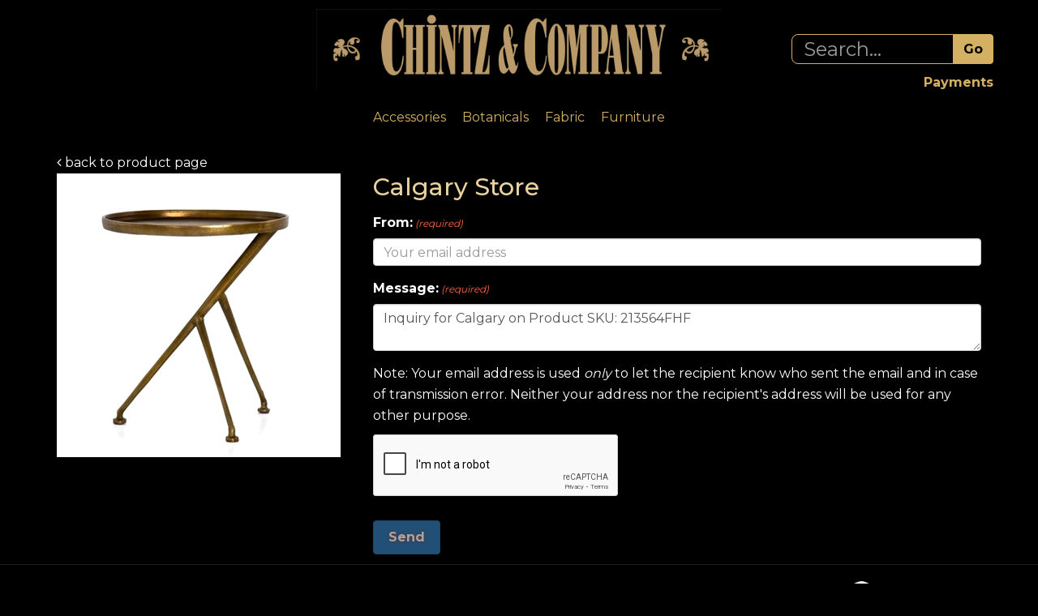

--- FILE ---
content_type: text/html; charset=utf-8
request_url: https://chintz.com/ProductNew/EmailProductNew?id=285925&store=calgary&message=Inquiry%20for%20Calgary%20on%20Product%20SKU:%20213564FHF
body_size: 35097
content:
<!DOCTYPE html>
<html lang="en" xmlns="http://www.w3.org/1999/xhtml">
<head>
	<meta http-equiv="Content-Type" content="text/html; charset=utf-8">


<title>Email Product</title>
<meta name="description" content="Chintz &amp; Company - Decorative Furnishings | Furniture, Lighting, Fabric, Cushions, Botanicals, Design &amp; Couture Services, Custom Sewing, Interior Design, Patio and Garden, Tableware, Bath Spa, Gifts, Objet d&#39;Art" />
<meta name="keywords" content="Chintz &amp; Company - Decorative Furnishings | Furniture, Lighting, Fabric, Cushions, Botanicals, Design &amp; Couture Services, Custom Sewing, Interior Design, Patio and Garden, Tableware, Bath Spa, Gifts, Objet d&#39;Art" />


<meta http-equiv="X-UA-Compatible" content="IE=edge">
<meta name="viewport" content="width=device-width, initial-scale=1.0">


<!--Xmlpackage 'script.head' -->
<script src="https://www.google.com/recaptcha/api.js" async="" defer></script><script>
						(function(i,s,o,g,r,a,m){i['GoogleAnalyticsObject']=r;i[r]=i[r]||function(){
						(i[r].q=i[r].q||[]).push(arguments)},i[r].l=1*new Date();a=s.createElement(o),
						m=s.getElementsByTagName(o)[0];a.async=1;a.src=g;m.parentNode.insertBefore(a,m)
						})(window,document,'script','https://www.google-analytics.com/analytics.js','ga');

						ga('create', 'UA-8172757-1', 'auto');
						

						ga('send', 'pageview');
					</script>
<!--End of xmlpackage 'script.head' -->


<!-- Begin Bundle "~/scripts/_skin_bundle_5a8efbd015a64781ab21ed8b4289b64b" -->
<script src="/scripts/jquery.js"></script>
<script src="/scripts/jquery.adnsfalias.js"></script>
<script src="/skins/chintz/scripts/guidednavigation.js"></script>
<!-- End Bundle "~/scripts/_skin_bundle_5a8efbd015a64781ab21ed8b4289b64b" -->


<!-- Begin Bundle "~/skins/chintz/css/_skin_bundle" -->
<link href="/skins/chintz/css/bootstrap1.css" rel="stylesheet"/>
<link href="/skins/chintz/css/font-awesome.css" rel="stylesheet"/>
<link href="/skins/chintz/css/base.css" rel="stylesheet"/>
<link href="/skins/chintz/css/fonts.css" rel="stylesheet"/>
<link href="/skins/chintz/css/style8.css" rel="stylesheet"/>
<link href="/skins/chintz/css/dropsearch.css" rel="stylesheet"/>
<link href="/skins/chintz/css/guidednavigation.css" rel="stylesheet"/>
<!-- End Bundle "~/skins/chintz/css/_skin_bundle" -->

	<title>Chintz & Company</title>
	<link href="https://fonts.googleapis.com/css?family=Mr De Haviland" rel="stylesheet">
    <link href="https://fonts.googleapis.com/css?family=Montserrat:100,200,300,400,500,600,700,800,900" rel="stylesheet">
	<!-- <link href="css/media-queries.css" rel="stylesheet"> -->
    <!-- [if lt IE 9]><script src="../assets/js/ie8-responsive-file-warning.js"></script><![endif]-->
    <!-- HTML5 shim and Respond.js for IE8 support of HTML5 elements and media queries -->
    <!--[if lt IE 9]>
      <script src="https://oss.maxcdn.com/html5shiv/3.7.3/html5shiv.min.js"></script>
      <script src="https://oss.maxcdn.com/respond/1.4.2/respond.min.js"></script>
    <![endif]-->

    <!-- Favicons -->
    <link rel="icon" href="/favicon.ico">
	
	
	
</head>
<body>
	<!-- Respond.js IE8 support of media queries -->
<!--[if lt IE 9]>
  <script src="https://oss.maxcdn.com/libs/respond.js/1.3.0/respond.min.js"></script>
<![endif]-->

				<!--
					PAGE INVOCATION: /ProductNew/EmailProductNew?id=285925&amp;store=calgary&amp;message=Inquiry%20for%20Calgary%20on%20Product%20SKU:%20213564FHF
					PAGE REFERRER: 
					STORE LOCALE: en-US
					STORE CURRENCY: CAD
					CUSTOMER ID: 0
					AFFILIATE ID: 0
					CUSTOMER LOCALE: en-US
					CURRENCY SETTING: CAD
					CACHE MENUS: True
				-->



<!--<body>-->
  <div class="background">
      <div class="body-background">
          <div class="container">
              <div class="row header-row">
                  <!--div class="hr-top"></div-->
                  <!--div class="col-sm-4 logo-wrap">
                      <a href="/default.aspx" title="Chintz "><img src="/skins/chintz/images/logo-top.png" alt="Chintz.com" />
</a>
                  </div-->
                  <div class="col-md-12 text-right-sm header-cart">
                      <div class="nav navbar-nav navbar-right navbar-form search-wrap form_dt">
<!--                          
                          <form action="/search" method="get">
                              <div class="form-group search-form-group">
                                  <input name="searchterm" class="form-control form-control-inline search-box" aria-label="Search..." placeholder="Search Inventory" type="text">
                                  <a href="">
                                      <i class="fa fa-search" aria-hidden="true"></i>
                                  </a>
                              </div>
                          </form>
-->
                          <!--Xmlpackage 'dropsearchform' -->
<form action="/search.aspx" class="drop-search js-drop-search" method="get">
  <div class="form-group search-form-group input-group"><input name="searchterm" class="form-control form-control-inline search-box js-search-box" placeholder="Search..." type="text" autocomplete="off"><div class="input-group-btn"><input value="Go" class="btn btn-default search-go" type="submit"></div>
  </div>
  <div class="drop-search-results js-drop-search-template off">
    <div class="drop-search-loading js-drop-search-loading">
      <div class="progress">
        <div class="progress-bar progress-bar-striped active" role="progressbar"><span class="sr-only">Loading...</span></div>
      </div>
    </div>
    <div class="drop-search-product-results-area js-drop-search-product-area">
      <div class="drop-search-product-results js-drop-search-product-results">
        <div class="drop-search-product js-drop-search-repeating-item"><a class="drop-search-item-link clearfix" href="{{url}}"><img class="media-object drop-search-image" data-src="{{imageUrl}}" alt="{{altText}}"><span class="drop-search-name">
											{{name}}
										</span></a></div>
      </div><a class="drop-search-view-all js-drop-search-view-all" href="/search.aspx">View All &rsaquo;</a></div>
  </div>
</form><script type="text/javascript" src="/skins/chintz/scripts/dropsearch.js"></script><script type="text/javascript" Language="JavaScript">
					$.dropSearch.initialize({
						dataUrl: '/x-dropsearchdata.aspx',
						searchUrl: '/search.aspx',
						minimumSearchLength: 3,
						resultCount: 5,
						searchBoxSelector: '.js-search-box',
						templateSelector: '.js-drop-search-template'
					});
				</script>
<!--End of xmlpackage 'dropsearchform' -->

                          <div  class="additional-second-menu second-menu-desktop">
                            <ul class="nav navbar-nav">
                                <li>
                                  <strong>
                                    <a style="color:#d4b063;" href="/quickpay">Payments</a>
                                  </strong>
                                </li>
                                <!-- li>
                                    <strong><a style="color:#d4b063;" href="/t-careers.aspx">Careers</a></strong>
                                </li -->
                            </ul>

<!--
                            <div  class="social-list">
                                <a href="http://instagram.com/chintzandcompany?ref=badge" class="social inst hidden-xs"> 
                                  <img src="images/in.png">
                                </a>
                                 a href="http://pinterest.com/chintzandco/" class="social">
                                    <img src="images/p.png">
                                </a -->
                            </div>
                          </div>
<!--                      
                          <ul class="user-links">
	<li>
			<a href="/signin.aspx?returnurl=%2FProductNew%2FEmailProductNew%3Fid%3D285925%26store%3Dcalgary%26message%3DInquiry%2520for%2520Calgary%2520on%2520Product%2520SKU%3A%2520213564FHF" class="user-link log-in-link">
		<span aria-hidden="true">
			<i class="fa fa-sign-in"></i>
		</span>
		Login
	</a>

	</li>
		<li>
				<a id="js-show-cart" href="#" data-toggle="modal" data-target="#minicart-modal" class="user-link" aria-disabled="true" tabindex="-1">
		<span aria-hidden="true">
			<i class="fa fa-shopping-cart"></i>
		</span>
		View Cart (<span class="minicart-count js-minicart-count">0</span>)
	</a>



		</li>
			<li class="hidden-xs">
				<a id="js-show-wish" href="#" data-toggle="modal" data-target="#miniwish-modal" class="user-link" aria-disabled="true" tabindex="-1">
		<span aria-hidden="true">
			<i class="fa fa-star"></i>
		</span>
		View Wishlist (<span class="minicart-count js-miniwish-count">0</span>)
	</a>


		</li>
			<li>
			<a id="js-header-checkout-link"
			   href="/shoppingcart.aspx?returnurl=%2FProductNew%2FEmailProductNew%3Fid%3D285925%26store%3Dcalgary%26message%3DInquiry%2520for%2520Calgary%2520on%2520Product%2520SKU%3A%2520213564FHF"
			   class="user-link checkout-link">
				<span aria-hidden="true">
					<i class="fa fa-check-square-o"></i>
				</span>
				Checkout
			</a>
		</li>
</ul>

-->
                      </div>

                      <div class="navbar-header hidden-xs">
							<a class="logo-top" href="/default.aspx" title="Chintz ">
							  <img src="/skins/chintz/images/large-logo.jpg" alt="Chintz.com">
							</a>
                      </div>

                      <div class="line">
                          <div class="navbar navbar-default topnav topnav-first-child" role="navigation">

                              <div class="navbar-header  hidden-md hidden-lg hidden-sm">
								<div class="row d-flex">
								   <div class="col-8">
								      <a class="logo-top" href="/default.aspx" title="Chintz ">
										 <img src="/skins/chintz/images/large-logo.jpg" alt="Chintz.com">
									  </a>
								   </div>
								   <div class="col-4">
								      <div class="menu_togglebar">
									    <ul class="list-inline">
										   <li>
										      <button type="button" class="navbar-toggle" data-toggle="collapse" data-target="#top-nav-collapse">
											<span class="sr-only">Toggle navigation</span>
											<span class="icon-bar"></span>
											<span class="icon-bar"></span>
											<span class="icon-bar"></span>
										</button>
										   </li>
										<li><a href="http://instagram.com/chintzandcompany?ref=badge" class="social inst"> 
												  <img src="images/in.png">
										</a></li>
										   
										</ul>
										
										<a class="navbar-brand visible-xs menu-label" data-toggle="collapse" data-target="#top-nav-collapse" href="#">Menu
										</a>
										
									  </div>
								   </div>
								</div>
								
								
                              </div>
								
                              <div class="navbar-collapse collapse" id="top-nav-collapse">
                                <ul class="nav navbar-nav">
    							                <li>
                                    <a href="/c-10916-accents.aspx">Accessories</a>
                                  </li>								  
                                  <li>
                                    <a href="/c-10503-botanicals.aspx">Botanicals</a>
                                  </li>
                                  <li>
                                    <a href="/c-10644-fabric.aspx">Fabric</a>
                                  </li>
                                  <li>
                                    <a href="/c-11005-furniture.aspx">Furniture</a>
                                  </li>
								                  <!--<li>
                                    <a href="/c-10625-collections.aspx">Collections</a>
                                  </li>
                                  <li>
                                    <a href="/t-gallery.aspx">Gallery</a>
                                  </li>
                                  <li>
                                    <a href="/t-subscribe.aspx">Subscribe</a>
                                  </li>
                                  <li>
                                    <a href="/t-careers.aspx">Careers</a>
                                  </li>
                                  <li>
                                    <a href="/quickpay">Payments</a>
                                  </li>
                                  <li class="dropdown">
                                    <a href="#" class="dropdown-toggle" data-toggle="dropdown">Stores
                                      <span class="caret"></span>
                                    </a>	
                          					<ul class="dropdown-menu">
                          						<li>
                          	            <a href="/t-victoria.aspx">Victoria</a>
                          						</li>
                          						<li>
                          	            <a href="/t-calgary.aspx">Calgary</a>
                          						</li>
                          						<li>
                          	            <a href="/t-edmonton.aspx">Edmonton</a>
                          						</li>
                          					</ul>
                                  </li>
                                  <li>
                                     <a href="/t-about.aspx">About Chintz</a>
                                  </li>
								  
								  
                                  <li class="dropdown">
                                    <a href="#" class="dropdown-toggle" data-toggle="dropdown">Account
                                      <span class="caret"></span>
                                    </a>
                                    <ul class="dropdown-menu">
                                      <li>
                                        <a href="/account.aspx">My Account
                                        </a>
                                      </li>
                                      <li>
                                        <a href="/account.aspx#OrderHistory">My Orders</a>
                                      </li>						
                                      <li>
                                        <a href="#miniwish-modal" data-toggle="modal">My Wishlist
                                        </a>
                                      </li>
									                    <li class="divider"></li>
                                      <li>	<a href="/signin.aspx?returnurl=%2FProductNew%2FEmailProductNew%3Fid%3D285925%26store%3Dcalgary%26message%3DInquiry%2520for%2520Calgary%2520on%2520Product%2520SKU%3A%2520213564FHF" class="user-link log-in-link">
		<span aria-hidden="true">
			<i class="fa fa-sign-in"></i>
		</span>
		Login
	</a>

                                      </li>
                                    </ul>
                                  </li>-->
								  
                                </ul>
                                
                                <div  class="additional-second-menu second-menu-mobile">
                                  <ul class="nav navbar-nav">
                                      <li>
                                        <strong>
                                          <a style="color:#d4b063;" href="/quickpay">Payments</a>
                                        </strong>
                                      </li>
                                      <!-- li>
                                          <strong><a style="color:#d4b063;" href="/t-careers.aspx">Careers</a></strong>
                                      </li -->
                                  </ul>

                                  <div  class="social-list">
                                      <a href="http://instagram.com/chintzandcompany?ref=badge" class="social inst hidden-xs"> 
                                        <img src="images/in.png">
                                      </a>
                                      <!-- a href="http://pinterest.com/chintzandco/" class="social">
                                          <img src="images/p.png">
                                      </a -->
                                  </div>
                                </div>
                              </div>
                          </div>
                      </div>
                      <div class="nav navbar-nav navbar-right navbar-form search-wrap form_mobile">
                          <!--<a href="http://pinterest.com/chintzandco/" class="social">
                              <img src="images/p.png"></a>-->
                          <!-- a href="http://instagram.com/chintzandcompany?ref=badge" class="social inst"> 
                              <img src="images/in.png"></a -->

<!--                          <form action="/search" method="get">
                              <div class="form-group search-form-group">
                    <input name="searchterm" class="form-control form-control-inline search-box" aria-label="Search..." placeholder="Search Inventory" type="text">
                    <a href=""><i class="fa fa-search" aria-hidden="true"></i></a>
                              </div>
                          </form>
-->

                                  <!--Xmlpackage 'dropsearchform' -->
<form action="/search.aspx" class="drop-search js-drop-search" method="get">
  <div class="form-group search-form-group input-group"><input name="searchterm" class="form-control form-control-inline search-box js-search-box" placeholder="Search..." type="text" autocomplete="off"><div class="input-group-btn"><input value="Go" class="btn btn-default search-go" type="submit"></div>
  </div>
  <div class="drop-search-results js-drop-search-template off">
    <div class="drop-search-loading js-drop-search-loading">
      <div class="progress">
        <div class="progress-bar progress-bar-striped active" role="progressbar"><span class="sr-only">Loading...</span></div>
      </div>
    </div>
    <div class="drop-search-product-results-area js-drop-search-product-area">
      <div class="drop-search-product-results js-drop-search-product-results">
        <div class="drop-search-product js-drop-search-repeating-item"><a class="drop-search-item-link clearfix" href="{{url}}"><img class="media-object drop-search-image" data-src="{{imageUrl}}" alt="{{altText}}"><span class="drop-search-name">
											{{name}}
										</span></a></div>
      </div><a class="drop-search-view-all js-drop-search-view-all" href="/search.aspx">View All &rsaquo;</a></div>
  </div>
</form><script type="text/javascript" src="/skins/chintz/scripts/dropsearch.js"></script><script type="text/javascript" Language="JavaScript">
					$.dropSearch.initialize({
						dataUrl: '/x-dropsearchdata.aspx',
						searchUrl: '/search.aspx',
						minimumSearchLength: 3,
						resultCount: 5,
						searchBoxSelector: '.js-search-box',
						templateSelector: '.js-drop-search-template'
					});
				</script>
<!--End of xmlpackage 'dropsearchform' -->                

<!--                          <ul class="user-links">
	<li>
			<a href="/signin.aspx?returnurl=%2FProductNew%2FEmailProductNew%3Fid%3D285925%26store%3Dcalgary%26message%3DInquiry%2520for%2520Calgary%2520on%2520Product%2520SKU%3A%2520213564FHF" class="user-link log-in-link">
		<span aria-hidden="true">
			<i class="fa fa-sign-in"></i>
		</span>
		Login
	</a>

	</li>
		<li>
				<a id="js-show-cart" href="#" data-toggle="modal" data-target="#minicart-modal" class="user-link" aria-disabled="true" tabindex="-1">
		<span aria-hidden="true">
			<i class="fa fa-shopping-cart"></i>
		</span>
		View Cart (<span class="minicart-count js-minicart-count">0</span>)
	</a>



		</li>
			<li class="hidden-xs">
				<a id="js-show-wish" href="#" data-toggle="modal" data-target="#miniwish-modal" class="user-link" aria-disabled="true" tabindex="-1">
		<span aria-hidden="true">
			<i class="fa fa-star"></i>
		</span>
		View Wishlist (<span class="minicart-count js-miniwish-count">0</span>)
	</a>


		</li>
			<li>
			<a id="js-header-checkout-link"
			   href="/shoppingcart.aspx?returnurl=%2FProductNew%2FEmailProductNew%3Fid%3D285925%26store%3Dcalgary%26message%3DInquiry%2520for%2520Calgary%2520on%2520Product%2520SKU%3A%2520213564FHF"
			   class="user-link checkout-link">
				<span aria-hidden="true">
					<i class="fa fa-check-square-o"></i>
				</span>
				Checkout
			</a>
		</li>
</ul>
 -->
                      </div>
                      
                  </div>
              </div>

              <div class="body-wrapper">

<!--Xmlpackage 'script.bodyopen' -->

<!--End of xmlpackage 'script.bodyopen' -->

	<div class="background">
		<div class="body-background">
			<div class="container">

			<!-- FORMERLY UserLinks -->			
				
			<!-- FORMERLY clearfix to navbar -->
				
				<div class="notices">
					
				</div>
				
				
				
				
				
				<div class="body-wrapper">
					<!-- Contents start -->
					


<style>
	.questions label {
		width: 90%;
	}
	.titleStock {
		text-transform: capitalize;
	}
	.form-text {
		color: white !important;
	}
	#additional-information {
		width: 100%;
	}
</style>

<script src="https://www.google.com/recaptcha/api.js" async defer></script>

<form action="/ProductNew/EmailProductNew?id=285925&amp;store=calgary&amp;message=Inquiry%20for%20Calgary%20on%20Product%20SKU:%20213564FHF" method="post"><input data-val="true" data-val-number="The field ProductId must be a number." id="ProductId" name="ProductId" type="hidden" value="285925" />		<div id="feedbackForm" class="row">
			<div class="col-md-12">
				<a href="/p-285925-accent-table-schmidt-brass-18w14d20h.aspx">
					<i class="fa fa-angle-left"></i> back to product page
				</a>
			</div>

			

			<div class="col-md-4">
				<img alt="Accent Table Schmidt Brass 18W/14D/20H" class="email-product-image" src="/images/product/medium/285925.jpg" />
			</div>

			<div class="col-md-8">
			
				<div class="form-group">
					<div class="form-group-full form-group has-feedback">
						<h1 class="form-label-wrap" style="color: #ead29d; padding-top: 0px; margin-top: 0px;">
							<lable class="titleStock">calgary</lable> Store
						</h1>
					</div>
				</div>

				<div class="form-group">
					<div class="form-group-full form-group has-feedback">
						<div class="form-group-full form-group has-feedback"><label class="form-label form-label-required" for="From"><span class="form-label-prefix form-label-prefix-required"></span><span class="form-label-wrap">From:</span><span class="form-label-suffix form-label-suffix-required">(required)</span></label>  <div class="entry-feedback-wrapper"><input class="form-control text-box single-line" data-val="true" data-val-length="The field From: must be a string with a maximum length of 100." data-val-length-max="100" data-val-required="Please enter your email address so the recipient knows who this is from" id="From" maxlength="100" name="From" placeholder="Your email address" required="required" type="email" value="" /> <i class="fa form-control-feedback"></i></div> <span class="field-validation-valid form-validation-message" data-valmsg-for="From" data-valmsg-replace="true"></span> </div>
					</div>
				</div>

<!--
				<div class="form-group">
					<div class="form-group-full form-group has-feedback">
						<div class="questions entry-feedback-wrapper">
							<label><input id="StockQuestions" name="StockQuestions" type="checkbox" value="true" /><input name="StockQuestions" type="hidden" value="false" />&nbsp;Is this item currently in stock? (Please specify quantities required)</label>
							<textarea class="form-control text-box multi-line text-box multi-line" id="AdditionalInformation" name="AdditionalInformation">
</textarea>
						</div>
					</div>
				</div>
-->

				<div class="form-group">
					<div class="form-group-full form-group has-feedback"><label class="form-label form-label-required" for="Message"><span class="form-label-prefix form-label-prefix-required"></span><span class="form-label-wrap">Message:</span><span class="form-label-suffix form-label-suffix-required">(required)</span></label>  <div class="entry-feedback-wrapper"><textarea class="form-control text-box multi-line" data-val="true" data-val-length="The field Message: must be a string with a minimum length of 7 and a maximum length of 2147483647." data-val-length-min="7" data-val-required="Please enter message" id="Message" maxlength="2147483647" name="Message" placeholder="This is my personal message" required="required">
Inquiry for Calgary on Product SKU: 213564FHF</textarea> <i class="fa form-control-feedback"></i></div> <span class="field-validation-valid form-validation-message" data-valmsg-for="Message" data-valmsg-replace="true"></span> </div>
				</div>

				<div class="form-text">
					Note: Your email address is used <i>only</i> to let the recipient know who sent the email and in case of transmission error. Neither your address nor the recipient's address will be used for any other purpose.
				</div>
				
				<input type="hidden" id="RecaptchaResponse" name="RecaptchaResponse" />
				<div class="g-recaptcha" data-sitekey="6Ldw6lkUAAAAANA6CcGiDhD7hj0S1ribBleeVXaT" data-callback="recaptcha_callback"></div>
				<br>	

				<button id="btnSend" type="submit" disabled="disabled" class="btn btn-primary email-product-button">Send</button>							
	
				<script>
					function onSubmit(token) {
						document.getElementById("recaptcha-form").submit();
					}
	
					function recaptcha_callback(parameter) {
						if (parameter != '')
						{
							document.getElementById('RecaptchaResponse').value = parameter;
							document.getElementById("btnSend").removeAttribute("disabled");
						}			
					}
				</script>
			</div>
		</div>
</form>
					<!-- Contents end -->
				</div>
				
				
			</div>
		</div>
	</div>

	<!-- Minicart modal -->
	<div class="minicart-wrap">
	<div id="minicart-modal" class="modal minicart-modal" data-keyboard="true" tabindex="-1">
		<div class="modal-dialog" role="region" aria-label="modal dialog">
			<div class="modal-content">
				<div class="modal-header">
						<a href="#" class="switch-mini-link js-switch-to-miniwish off">
							<span aria-hidden="true">
								<i class="fa fa-angle-left"></i>
							</span>
							View wishlist
						</a>
					<button type="button" class="close" data-dismiss="modal" aria-label="Close">
						<span aria-hidden="true">
							<i class="fa fa-times-circle-o"></i>
						</span>
					</button>
					<h2 class="minicart-title modal-title">
						Shopping Cart:
						<span class="minicart-title-count js-cart-title-count">0</span>
						<span class="minicart-items-label js-cart-count-label">
Items						</span>
					</h2>
				</div>
				<div class="modal-body">
					<div class="minicart-content-wrap">
						<div class="minicart-message-area js-minicart-message-area">
							
						</div>
						<div class="minicart-contents js-minicart-contents">
								<div class="empty-mini-cart-text">
		Your shopping cart is currently empty. 
	</div>

						</div>
					</div>
				</div>
				<div class="modal-footer minicart-footer">
					<div class="row">
						<div class="col-sm-6 text-left-sm">
							<div class="minicart-discount off">
								Discounts:
								<span class="minicart-discount js-minicart-discount"></span>
							</div>
							<div class="minicart-total-area">
								<div class="minicart-total-wrap">
									Total:
									<span class="minicart-total js-minicart-total">$0.00 (CAD)</span>
								</div>
							</div>
						</div>
						<div class="col-sm-6">
							<button type="button" id="minicart-close-button" class="btn btn-default close-minicart-button">Close</button>
							<button type="button" id="minicart-checkout-button" class="btn btn-primary minicart-checkout-button" data-return-url="/ProductNew/EmailProductNew?id=285925&amp;store=calgary&amp;message=Inquiry%20for%20Calgary%20on%20Product%20SKU:%20213564FHF">Checkout</button>
						</div>
					</div>
				</div>
			</div>
		</div>
	</div>
</div>


	<!-- Miniwish modal -->
	<div class="minicart-wrap">
	<div id="miniwish-modal" class="modal minicart-modal" data-keyboard="true" tabindex="-1">
		<div class="modal-dialog" role="region" aria-label="modal dialog">
			<div class="modal-content">
				<div class="modal-header">
						<a href="#" class="switch-mini-link js-switch-to-minicart off">
							<span aria-hidden="true">
								<i class="fa fa-angle-left"></i>
							</span>
							View cart
						</a>
					<button type="button" class="close" data-dismiss="modal" aria-label="Close">
						<span aria-hidden="true">
							<i class="fa fa-times-circle-o"></i>
						</span>
					</button>
					<h2 class="minicart-title modal-title">
						Your Wishlist:
						<span class="minicart-title-count js-wish-title-count">0</span>
						<span class="minicart-items-label js-wish-count-label">
Items						</span>
					</h2>
				</div>
				<div class="modal-body">
					<div class="minicart-content-wrap">
						<div class="minicart-message-area js-miniwish-message-area">
							
						</div>
						<div class="minicart-contents js-miniwish-contents">
								<div class="empty-mini-cart-text">
		Your scrapbook is currently empty.

	</div>

						</div>
					</div>
				</div>
				<div class="modal-footer minicart-footer">
					<div class="row">
						<div class="col-sm-6 text-left-sm">
							<div class="minicart-total-area">
								<div class="minicart-total-wrap">
									Total:
									<span class="minicart-total js-miniwish-total">$0.00 (CAD)</span>
								</div>
							</div>
						</div>
						<div class="col-sm-6">
							<button type="button" id="miniwish-close-button" class="btn btn-default close-miniwish-button">Close</button>
							<button type="submit"
								data-url="/minicart/movealltocart"
								id="miniwish-move-all-to-cart"
								class="btn btn-primary minicart-checkout-button js-wishlist-button off">
								Move all to Cart
							</button>
						</div>
					</div>
				</div>
			</div>
		</div>
	</div>
</div>


	<!-- Minicart and miniwish resources (javascript and overlay html) -->
		<div class="minicart-loading-overlay js-minicart-loading-overlay off">
		<div class="minicart-overlay"></div>
		<div class="minicart-loading">
			<div class="minicart-loading-message js-minicart-loading-message">Loading...</div>
			<div class="loading-animation loading-style-dark"></div>
		</div>
	</div>
<!-- Begin Bundle "~/scripts/_skin_bundle_2a59354f3da09b60835d68828d972922" -->
<script src="/scripts/minicart.js"></script>
<!-- End Bundle "~/scripts/_skin_bundle_2a59354f3da09b60835d68828d972922" --><script type="text/javascript">
		adnsf$.minicart.initialize(
		{
			minicart_DeleteWaitMessage: "Deleting...",
			miniwish_MoveSingleMessage: "Moving item to cart.",
			miniwish_MoveAllMessage: "Moving all items to cart.",
			minicart_UpdateFailureMessage: "Sorry, there was an error updating your cart.",
			miniwish_UpdateFailureMessage: "Sorry, there was an error updating your wishlist.",
			minicart_CountLabel: "Items",
			minicart_CountLabelSingular: "Item",
			checkoutUrl: "/shoppingcart.aspx",
			loginUrl: "/signin.aspx"
		});
		adnsf$.minicart.cartEnabled = true;
		adnsf$.minicart.wishEnabled = true;
		adnsf$.minicart.onCheckoutPage = false;
	</script>


	




<script type="text/javascript">
		window.postalCodeRegexConfiguration = {
			postalCodeRegexMapUrl: "/country/postalcoderegexmap",
		};
	</script>


<!-- Begin Bundle "~/scripts/_skin_bundle_7ee1588cae04440788eb74cda97dbc92" -->
<script src="/skins/chintz/scripts/bootstrap.js"></script>
<script src="/skins/chintz/scripts/skin.js"></script>
<script src="/scripts/addtocart.js"></script>
<script src="/scripts/jquery.validate.js"></script>
<script src="/scripts/validationoptions.js"></script>
<script src="/scripts/jquery.validate.unobtrusive.js"></script>
<script src="/scripts/jquery.validate.bootstrap.js"></script>
<script src="/scripts/validate.postalcoderegexlookup.js"></script>
<script src="/scripts/validate.creditcardformat.js"></script>
<script src="/scripts/validate.creditcardfutureexpirationdate.js"></script>
<script src="/scripts/validate.requirechecked.js"></script>
<script src="/scripts/whatsthis.js"></script>
<!-- End Bundle "~/scripts/_skin_bundle_7ee1588cae04440788eb74cda97dbc92" -->

<script type="text/javascript">
		adnsf$.initializeAddToCartForms(
		{
			ajaxAddToCartUrl: "/minicart/ajaxaddtocart",
			ajaxAddKitToCartUrl: "/minicart/ajaxaddkittocart",
			addToCartMessage: "Adding to cart",
			addToWishMessage: "Adding to wishlist",
			invalidQuatityMessage: "Please enter a valid quantity",
			addToCartFailureMessage: "Your item was not added to the cart because of an error",
			addToWishFailureMessage: "Your item was not added to the wishlist because of an error",
			checkoutUrl: "/shoppingcart.aspx",
			loginUrl: "/signin.aspx"
		});

		adnsf$.validator.unobtrusive.adapters.addSingleVal('min', 'val');
	</script>






<!--Xmlpackage 'script.bodyclose' -->

<!--End of xmlpackage 'script.bodyclose' -->


       <!-- Contents end -->
		</div>
      </div>
    </div>
    <div class="footer footer-section">
      <div class="container">
	  <div class="row">
        <div class="col-md-4">
          <div class="mobile-view text-center">
			© Copyright | 2021 Chintz & Company
		  </div>
        </div>
		
        <div class="sub-footer col-md-6">
          <ul>
<!--        <li><a href="">Gift Registry</a></li>
            <li><a href="">Payments</a></li> 
            <li><a href="/t-about.aspx">About Us</a></li>
            <li><a href="/t-careers.aspx">Careers</a></li>
            <li><a href="/t-privacy.aspx">Privacy</a></li>            
			<li><a href="#">&bull;</a><li>
			<li><a href="/t-victoria.aspx">Victoria</a></li>
			<li><a href="/t-calgary.aspx">Calgary</a></li>	
			<li><a href="/c-10625-collections.aspx">Collections</a></li>-->
			<li><a href="/t-contactus.aspx">Contact</a></li>			
			<li><a href="/t-termsandconditions.aspx">Terms</a></li>
			<li><a href="/t-careers.aspx">Careers</a></li>			
          </ul>
        </div>
		
		<div class="col-md-2">
			<a href="http://instagram.com/chintzandcompany?ref=badge" class="social inst hidden-xs hidden-sm" target="_blank"><img height="35px;" src="../skins/Chintz/images/instagram-logo.png"></a>
		</div>
		</div>
      </div>
    </div>
  </div>

<!--  </body> -->

</body>
</html>


--- FILE ---
content_type: text/html; charset=utf-8
request_url: https://www.google.com/recaptcha/api2/anchor?ar=1&k=6Ldw6lkUAAAAANA6CcGiDhD7hj0S1ribBleeVXaT&co=aHR0cHM6Ly9jaGludHouY29tOjQ0Mw..&hl=en&v=N67nZn4AqZkNcbeMu4prBgzg&size=normal&anchor-ms=20000&execute-ms=30000&cb=bl7bhrjp54z9
body_size: 49289
content:
<!DOCTYPE HTML><html dir="ltr" lang="en"><head><meta http-equiv="Content-Type" content="text/html; charset=UTF-8">
<meta http-equiv="X-UA-Compatible" content="IE=edge">
<title>reCAPTCHA</title>
<style type="text/css">
/* cyrillic-ext */
@font-face {
  font-family: 'Roboto';
  font-style: normal;
  font-weight: 400;
  font-stretch: 100%;
  src: url(//fonts.gstatic.com/s/roboto/v48/KFO7CnqEu92Fr1ME7kSn66aGLdTylUAMa3GUBHMdazTgWw.woff2) format('woff2');
  unicode-range: U+0460-052F, U+1C80-1C8A, U+20B4, U+2DE0-2DFF, U+A640-A69F, U+FE2E-FE2F;
}
/* cyrillic */
@font-face {
  font-family: 'Roboto';
  font-style: normal;
  font-weight: 400;
  font-stretch: 100%;
  src: url(//fonts.gstatic.com/s/roboto/v48/KFO7CnqEu92Fr1ME7kSn66aGLdTylUAMa3iUBHMdazTgWw.woff2) format('woff2');
  unicode-range: U+0301, U+0400-045F, U+0490-0491, U+04B0-04B1, U+2116;
}
/* greek-ext */
@font-face {
  font-family: 'Roboto';
  font-style: normal;
  font-weight: 400;
  font-stretch: 100%;
  src: url(//fonts.gstatic.com/s/roboto/v48/KFO7CnqEu92Fr1ME7kSn66aGLdTylUAMa3CUBHMdazTgWw.woff2) format('woff2');
  unicode-range: U+1F00-1FFF;
}
/* greek */
@font-face {
  font-family: 'Roboto';
  font-style: normal;
  font-weight: 400;
  font-stretch: 100%;
  src: url(//fonts.gstatic.com/s/roboto/v48/KFO7CnqEu92Fr1ME7kSn66aGLdTylUAMa3-UBHMdazTgWw.woff2) format('woff2');
  unicode-range: U+0370-0377, U+037A-037F, U+0384-038A, U+038C, U+038E-03A1, U+03A3-03FF;
}
/* math */
@font-face {
  font-family: 'Roboto';
  font-style: normal;
  font-weight: 400;
  font-stretch: 100%;
  src: url(//fonts.gstatic.com/s/roboto/v48/KFO7CnqEu92Fr1ME7kSn66aGLdTylUAMawCUBHMdazTgWw.woff2) format('woff2');
  unicode-range: U+0302-0303, U+0305, U+0307-0308, U+0310, U+0312, U+0315, U+031A, U+0326-0327, U+032C, U+032F-0330, U+0332-0333, U+0338, U+033A, U+0346, U+034D, U+0391-03A1, U+03A3-03A9, U+03B1-03C9, U+03D1, U+03D5-03D6, U+03F0-03F1, U+03F4-03F5, U+2016-2017, U+2034-2038, U+203C, U+2040, U+2043, U+2047, U+2050, U+2057, U+205F, U+2070-2071, U+2074-208E, U+2090-209C, U+20D0-20DC, U+20E1, U+20E5-20EF, U+2100-2112, U+2114-2115, U+2117-2121, U+2123-214F, U+2190, U+2192, U+2194-21AE, U+21B0-21E5, U+21F1-21F2, U+21F4-2211, U+2213-2214, U+2216-22FF, U+2308-230B, U+2310, U+2319, U+231C-2321, U+2336-237A, U+237C, U+2395, U+239B-23B7, U+23D0, U+23DC-23E1, U+2474-2475, U+25AF, U+25B3, U+25B7, U+25BD, U+25C1, U+25CA, U+25CC, U+25FB, U+266D-266F, U+27C0-27FF, U+2900-2AFF, U+2B0E-2B11, U+2B30-2B4C, U+2BFE, U+3030, U+FF5B, U+FF5D, U+1D400-1D7FF, U+1EE00-1EEFF;
}
/* symbols */
@font-face {
  font-family: 'Roboto';
  font-style: normal;
  font-weight: 400;
  font-stretch: 100%;
  src: url(//fonts.gstatic.com/s/roboto/v48/KFO7CnqEu92Fr1ME7kSn66aGLdTylUAMaxKUBHMdazTgWw.woff2) format('woff2');
  unicode-range: U+0001-000C, U+000E-001F, U+007F-009F, U+20DD-20E0, U+20E2-20E4, U+2150-218F, U+2190, U+2192, U+2194-2199, U+21AF, U+21E6-21F0, U+21F3, U+2218-2219, U+2299, U+22C4-22C6, U+2300-243F, U+2440-244A, U+2460-24FF, U+25A0-27BF, U+2800-28FF, U+2921-2922, U+2981, U+29BF, U+29EB, U+2B00-2BFF, U+4DC0-4DFF, U+FFF9-FFFB, U+10140-1018E, U+10190-1019C, U+101A0, U+101D0-101FD, U+102E0-102FB, U+10E60-10E7E, U+1D2C0-1D2D3, U+1D2E0-1D37F, U+1F000-1F0FF, U+1F100-1F1AD, U+1F1E6-1F1FF, U+1F30D-1F30F, U+1F315, U+1F31C, U+1F31E, U+1F320-1F32C, U+1F336, U+1F378, U+1F37D, U+1F382, U+1F393-1F39F, U+1F3A7-1F3A8, U+1F3AC-1F3AF, U+1F3C2, U+1F3C4-1F3C6, U+1F3CA-1F3CE, U+1F3D4-1F3E0, U+1F3ED, U+1F3F1-1F3F3, U+1F3F5-1F3F7, U+1F408, U+1F415, U+1F41F, U+1F426, U+1F43F, U+1F441-1F442, U+1F444, U+1F446-1F449, U+1F44C-1F44E, U+1F453, U+1F46A, U+1F47D, U+1F4A3, U+1F4B0, U+1F4B3, U+1F4B9, U+1F4BB, U+1F4BF, U+1F4C8-1F4CB, U+1F4D6, U+1F4DA, U+1F4DF, U+1F4E3-1F4E6, U+1F4EA-1F4ED, U+1F4F7, U+1F4F9-1F4FB, U+1F4FD-1F4FE, U+1F503, U+1F507-1F50B, U+1F50D, U+1F512-1F513, U+1F53E-1F54A, U+1F54F-1F5FA, U+1F610, U+1F650-1F67F, U+1F687, U+1F68D, U+1F691, U+1F694, U+1F698, U+1F6AD, U+1F6B2, U+1F6B9-1F6BA, U+1F6BC, U+1F6C6-1F6CF, U+1F6D3-1F6D7, U+1F6E0-1F6EA, U+1F6F0-1F6F3, U+1F6F7-1F6FC, U+1F700-1F7FF, U+1F800-1F80B, U+1F810-1F847, U+1F850-1F859, U+1F860-1F887, U+1F890-1F8AD, U+1F8B0-1F8BB, U+1F8C0-1F8C1, U+1F900-1F90B, U+1F93B, U+1F946, U+1F984, U+1F996, U+1F9E9, U+1FA00-1FA6F, U+1FA70-1FA7C, U+1FA80-1FA89, U+1FA8F-1FAC6, U+1FACE-1FADC, U+1FADF-1FAE9, U+1FAF0-1FAF8, U+1FB00-1FBFF;
}
/* vietnamese */
@font-face {
  font-family: 'Roboto';
  font-style: normal;
  font-weight: 400;
  font-stretch: 100%;
  src: url(//fonts.gstatic.com/s/roboto/v48/KFO7CnqEu92Fr1ME7kSn66aGLdTylUAMa3OUBHMdazTgWw.woff2) format('woff2');
  unicode-range: U+0102-0103, U+0110-0111, U+0128-0129, U+0168-0169, U+01A0-01A1, U+01AF-01B0, U+0300-0301, U+0303-0304, U+0308-0309, U+0323, U+0329, U+1EA0-1EF9, U+20AB;
}
/* latin-ext */
@font-face {
  font-family: 'Roboto';
  font-style: normal;
  font-weight: 400;
  font-stretch: 100%;
  src: url(//fonts.gstatic.com/s/roboto/v48/KFO7CnqEu92Fr1ME7kSn66aGLdTylUAMa3KUBHMdazTgWw.woff2) format('woff2');
  unicode-range: U+0100-02BA, U+02BD-02C5, U+02C7-02CC, U+02CE-02D7, U+02DD-02FF, U+0304, U+0308, U+0329, U+1D00-1DBF, U+1E00-1E9F, U+1EF2-1EFF, U+2020, U+20A0-20AB, U+20AD-20C0, U+2113, U+2C60-2C7F, U+A720-A7FF;
}
/* latin */
@font-face {
  font-family: 'Roboto';
  font-style: normal;
  font-weight: 400;
  font-stretch: 100%;
  src: url(//fonts.gstatic.com/s/roboto/v48/KFO7CnqEu92Fr1ME7kSn66aGLdTylUAMa3yUBHMdazQ.woff2) format('woff2');
  unicode-range: U+0000-00FF, U+0131, U+0152-0153, U+02BB-02BC, U+02C6, U+02DA, U+02DC, U+0304, U+0308, U+0329, U+2000-206F, U+20AC, U+2122, U+2191, U+2193, U+2212, U+2215, U+FEFF, U+FFFD;
}
/* cyrillic-ext */
@font-face {
  font-family: 'Roboto';
  font-style: normal;
  font-weight: 500;
  font-stretch: 100%;
  src: url(//fonts.gstatic.com/s/roboto/v48/KFO7CnqEu92Fr1ME7kSn66aGLdTylUAMa3GUBHMdazTgWw.woff2) format('woff2');
  unicode-range: U+0460-052F, U+1C80-1C8A, U+20B4, U+2DE0-2DFF, U+A640-A69F, U+FE2E-FE2F;
}
/* cyrillic */
@font-face {
  font-family: 'Roboto';
  font-style: normal;
  font-weight: 500;
  font-stretch: 100%;
  src: url(//fonts.gstatic.com/s/roboto/v48/KFO7CnqEu92Fr1ME7kSn66aGLdTylUAMa3iUBHMdazTgWw.woff2) format('woff2');
  unicode-range: U+0301, U+0400-045F, U+0490-0491, U+04B0-04B1, U+2116;
}
/* greek-ext */
@font-face {
  font-family: 'Roboto';
  font-style: normal;
  font-weight: 500;
  font-stretch: 100%;
  src: url(//fonts.gstatic.com/s/roboto/v48/KFO7CnqEu92Fr1ME7kSn66aGLdTylUAMa3CUBHMdazTgWw.woff2) format('woff2');
  unicode-range: U+1F00-1FFF;
}
/* greek */
@font-face {
  font-family: 'Roboto';
  font-style: normal;
  font-weight: 500;
  font-stretch: 100%;
  src: url(//fonts.gstatic.com/s/roboto/v48/KFO7CnqEu92Fr1ME7kSn66aGLdTylUAMa3-UBHMdazTgWw.woff2) format('woff2');
  unicode-range: U+0370-0377, U+037A-037F, U+0384-038A, U+038C, U+038E-03A1, U+03A3-03FF;
}
/* math */
@font-face {
  font-family: 'Roboto';
  font-style: normal;
  font-weight: 500;
  font-stretch: 100%;
  src: url(//fonts.gstatic.com/s/roboto/v48/KFO7CnqEu92Fr1ME7kSn66aGLdTylUAMawCUBHMdazTgWw.woff2) format('woff2');
  unicode-range: U+0302-0303, U+0305, U+0307-0308, U+0310, U+0312, U+0315, U+031A, U+0326-0327, U+032C, U+032F-0330, U+0332-0333, U+0338, U+033A, U+0346, U+034D, U+0391-03A1, U+03A3-03A9, U+03B1-03C9, U+03D1, U+03D5-03D6, U+03F0-03F1, U+03F4-03F5, U+2016-2017, U+2034-2038, U+203C, U+2040, U+2043, U+2047, U+2050, U+2057, U+205F, U+2070-2071, U+2074-208E, U+2090-209C, U+20D0-20DC, U+20E1, U+20E5-20EF, U+2100-2112, U+2114-2115, U+2117-2121, U+2123-214F, U+2190, U+2192, U+2194-21AE, U+21B0-21E5, U+21F1-21F2, U+21F4-2211, U+2213-2214, U+2216-22FF, U+2308-230B, U+2310, U+2319, U+231C-2321, U+2336-237A, U+237C, U+2395, U+239B-23B7, U+23D0, U+23DC-23E1, U+2474-2475, U+25AF, U+25B3, U+25B7, U+25BD, U+25C1, U+25CA, U+25CC, U+25FB, U+266D-266F, U+27C0-27FF, U+2900-2AFF, U+2B0E-2B11, U+2B30-2B4C, U+2BFE, U+3030, U+FF5B, U+FF5D, U+1D400-1D7FF, U+1EE00-1EEFF;
}
/* symbols */
@font-face {
  font-family: 'Roboto';
  font-style: normal;
  font-weight: 500;
  font-stretch: 100%;
  src: url(//fonts.gstatic.com/s/roboto/v48/KFO7CnqEu92Fr1ME7kSn66aGLdTylUAMaxKUBHMdazTgWw.woff2) format('woff2');
  unicode-range: U+0001-000C, U+000E-001F, U+007F-009F, U+20DD-20E0, U+20E2-20E4, U+2150-218F, U+2190, U+2192, U+2194-2199, U+21AF, U+21E6-21F0, U+21F3, U+2218-2219, U+2299, U+22C4-22C6, U+2300-243F, U+2440-244A, U+2460-24FF, U+25A0-27BF, U+2800-28FF, U+2921-2922, U+2981, U+29BF, U+29EB, U+2B00-2BFF, U+4DC0-4DFF, U+FFF9-FFFB, U+10140-1018E, U+10190-1019C, U+101A0, U+101D0-101FD, U+102E0-102FB, U+10E60-10E7E, U+1D2C0-1D2D3, U+1D2E0-1D37F, U+1F000-1F0FF, U+1F100-1F1AD, U+1F1E6-1F1FF, U+1F30D-1F30F, U+1F315, U+1F31C, U+1F31E, U+1F320-1F32C, U+1F336, U+1F378, U+1F37D, U+1F382, U+1F393-1F39F, U+1F3A7-1F3A8, U+1F3AC-1F3AF, U+1F3C2, U+1F3C4-1F3C6, U+1F3CA-1F3CE, U+1F3D4-1F3E0, U+1F3ED, U+1F3F1-1F3F3, U+1F3F5-1F3F7, U+1F408, U+1F415, U+1F41F, U+1F426, U+1F43F, U+1F441-1F442, U+1F444, U+1F446-1F449, U+1F44C-1F44E, U+1F453, U+1F46A, U+1F47D, U+1F4A3, U+1F4B0, U+1F4B3, U+1F4B9, U+1F4BB, U+1F4BF, U+1F4C8-1F4CB, U+1F4D6, U+1F4DA, U+1F4DF, U+1F4E3-1F4E6, U+1F4EA-1F4ED, U+1F4F7, U+1F4F9-1F4FB, U+1F4FD-1F4FE, U+1F503, U+1F507-1F50B, U+1F50D, U+1F512-1F513, U+1F53E-1F54A, U+1F54F-1F5FA, U+1F610, U+1F650-1F67F, U+1F687, U+1F68D, U+1F691, U+1F694, U+1F698, U+1F6AD, U+1F6B2, U+1F6B9-1F6BA, U+1F6BC, U+1F6C6-1F6CF, U+1F6D3-1F6D7, U+1F6E0-1F6EA, U+1F6F0-1F6F3, U+1F6F7-1F6FC, U+1F700-1F7FF, U+1F800-1F80B, U+1F810-1F847, U+1F850-1F859, U+1F860-1F887, U+1F890-1F8AD, U+1F8B0-1F8BB, U+1F8C0-1F8C1, U+1F900-1F90B, U+1F93B, U+1F946, U+1F984, U+1F996, U+1F9E9, U+1FA00-1FA6F, U+1FA70-1FA7C, U+1FA80-1FA89, U+1FA8F-1FAC6, U+1FACE-1FADC, U+1FADF-1FAE9, U+1FAF0-1FAF8, U+1FB00-1FBFF;
}
/* vietnamese */
@font-face {
  font-family: 'Roboto';
  font-style: normal;
  font-weight: 500;
  font-stretch: 100%;
  src: url(//fonts.gstatic.com/s/roboto/v48/KFO7CnqEu92Fr1ME7kSn66aGLdTylUAMa3OUBHMdazTgWw.woff2) format('woff2');
  unicode-range: U+0102-0103, U+0110-0111, U+0128-0129, U+0168-0169, U+01A0-01A1, U+01AF-01B0, U+0300-0301, U+0303-0304, U+0308-0309, U+0323, U+0329, U+1EA0-1EF9, U+20AB;
}
/* latin-ext */
@font-face {
  font-family: 'Roboto';
  font-style: normal;
  font-weight: 500;
  font-stretch: 100%;
  src: url(//fonts.gstatic.com/s/roboto/v48/KFO7CnqEu92Fr1ME7kSn66aGLdTylUAMa3KUBHMdazTgWw.woff2) format('woff2');
  unicode-range: U+0100-02BA, U+02BD-02C5, U+02C7-02CC, U+02CE-02D7, U+02DD-02FF, U+0304, U+0308, U+0329, U+1D00-1DBF, U+1E00-1E9F, U+1EF2-1EFF, U+2020, U+20A0-20AB, U+20AD-20C0, U+2113, U+2C60-2C7F, U+A720-A7FF;
}
/* latin */
@font-face {
  font-family: 'Roboto';
  font-style: normal;
  font-weight: 500;
  font-stretch: 100%;
  src: url(//fonts.gstatic.com/s/roboto/v48/KFO7CnqEu92Fr1ME7kSn66aGLdTylUAMa3yUBHMdazQ.woff2) format('woff2');
  unicode-range: U+0000-00FF, U+0131, U+0152-0153, U+02BB-02BC, U+02C6, U+02DA, U+02DC, U+0304, U+0308, U+0329, U+2000-206F, U+20AC, U+2122, U+2191, U+2193, U+2212, U+2215, U+FEFF, U+FFFD;
}
/* cyrillic-ext */
@font-face {
  font-family: 'Roboto';
  font-style: normal;
  font-weight: 900;
  font-stretch: 100%;
  src: url(//fonts.gstatic.com/s/roboto/v48/KFO7CnqEu92Fr1ME7kSn66aGLdTylUAMa3GUBHMdazTgWw.woff2) format('woff2');
  unicode-range: U+0460-052F, U+1C80-1C8A, U+20B4, U+2DE0-2DFF, U+A640-A69F, U+FE2E-FE2F;
}
/* cyrillic */
@font-face {
  font-family: 'Roboto';
  font-style: normal;
  font-weight: 900;
  font-stretch: 100%;
  src: url(//fonts.gstatic.com/s/roboto/v48/KFO7CnqEu92Fr1ME7kSn66aGLdTylUAMa3iUBHMdazTgWw.woff2) format('woff2');
  unicode-range: U+0301, U+0400-045F, U+0490-0491, U+04B0-04B1, U+2116;
}
/* greek-ext */
@font-face {
  font-family: 'Roboto';
  font-style: normal;
  font-weight: 900;
  font-stretch: 100%;
  src: url(//fonts.gstatic.com/s/roboto/v48/KFO7CnqEu92Fr1ME7kSn66aGLdTylUAMa3CUBHMdazTgWw.woff2) format('woff2');
  unicode-range: U+1F00-1FFF;
}
/* greek */
@font-face {
  font-family: 'Roboto';
  font-style: normal;
  font-weight: 900;
  font-stretch: 100%;
  src: url(//fonts.gstatic.com/s/roboto/v48/KFO7CnqEu92Fr1ME7kSn66aGLdTylUAMa3-UBHMdazTgWw.woff2) format('woff2');
  unicode-range: U+0370-0377, U+037A-037F, U+0384-038A, U+038C, U+038E-03A1, U+03A3-03FF;
}
/* math */
@font-face {
  font-family: 'Roboto';
  font-style: normal;
  font-weight: 900;
  font-stretch: 100%;
  src: url(//fonts.gstatic.com/s/roboto/v48/KFO7CnqEu92Fr1ME7kSn66aGLdTylUAMawCUBHMdazTgWw.woff2) format('woff2');
  unicode-range: U+0302-0303, U+0305, U+0307-0308, U+0310, U+0312, U+0315, U+031A, U+0326-0327, U+032C, U+032F-0330, U+0332-0333, U+0338, U+033A, U+0346, U+034D, U+0391-03A1, U+03A3-03A9, U+03B1-03C9, U+03D1, U+03D5-03D6, U+03F0-03F1, U+03F4-03F5, U+2016-2017, U+2034-2038, U+203C, U+2040, U+2043, U+2047, U+2050, U+2057, U+205F, U+2070-2071, U+2074-208E, U+2090-209C, U+20D0-20DC, U+20E1, U+20E5-20EF, U+2100-2112, U+2114-2115, U+2117-2121, U+2123-214F, U+2190, U+2192, U+2194-21AE, U+21B0-21E5, U+21F1-21F2, U+21F4-2211, U+2213-2214, U+2216-22FF, U+2308-230B, U+2310, U+2319, U+231C-2321, U+2336-237A, U+237C, U+2395, U+239B-23B7, U+23D0, U+23DC-23E1, U+2474-2475, U+25AF, U+25B3, U+25B7, U+25BD, U+25C1, U+25CA, U+25CC, U+25FB, U+266D-266F, U+27C0-27FF, U+2900-2AFF, U+2B0E-2B11, U+2B30-2B4C, U+2BFE, U+3030, U+FF5B, U+FF5D, U+1D400-1D7FF, U+1EE00-1EEFF;
}
/* symbols */
@font-face {
  font-family: 'Roboto';
  font-style: normal;
  font-weight: 900;
  font-stretch: 100%;
  src: url(//fonts.gstatic.com/s/roboto/v48/KFO7CnqEu92Fr1ME7kSn66aGLdTylUAMaxKUBHMdazTgWw.woff2) format('woff2');
  unicode-range: U+0001-000C, U+000E-001F, U+007F-009F, U+20DD-20E0, U+20E2-20E4, U+2150-218F, U+2190, U+2192, U+2194-2199, U+21AF, U+21E6-21F0, U+21F3, U+2218-2219, U+2299, U+22C4-22C6, U+2300-243F, U+2440-244A, U+2460-24FF, U+25A0-27BF, U+2800-28FF, U+2921-2922, U+2981, U+29BF, U+29EB, U+2B00-2BFF, U+4DC0-4DFF, U+FFF9-FFFB, U+10140-1018E, U+10190-1019C, U+101A0, U+101D0-101FD, U+102E0-102FB, U+10E60-10E7E, U+1D2C0-1D2D3, U+1D2E0-1D37F, U+1F000-1F0FF, U+1F100-1F1AD, U+1F1E6-1F1FF, U+1F30D-1F30F, U+1F315, U+1F31C, U+1F31E, U+1F320-1F32C, U+1F336, U+1F378, U+1F37D, U+1F382, U+1F393-1F39F, U+1F3A7-1F3A8, U+1F3AC-1F3AF, U+1F3C2, U+1F3C4-1F3C6, U+1F3CA-1F3CE, U+1F3D4-1F3E0, U+1F3ED, U+1F3F1-1F3F3, U+1F3F5-1F3F7, U+1F408, U+1F415, U+1F41F, U+1F426, U+1F43F, U+1F441-1F442, U+1F444, U+1F446-1F449, U+1F44C-1F44E, U+1F453, U+1F46A, U+1F47D, U+1F4A3, U+1F4B0, U+1F4B3, U+1F4B9, U+1F4BB, U+1F4BF, U+1F4C8-1F4CB, U+1F4D6, U+1F4DA, U+1F4DF, U+1F4E3-1F4E6, U+1F4EA-1F4ED, U+1F4F7, U+1F4F9-1F4FB, U+1F4FD-1F4FE, U+1F503, U+1F507-1F50B, U+1F50D, U+1F512-1F513, U+1F53E-1F54A, U+1F54F-1F5FA, U+1F610, U+1F650-1F67F, U+1F687, U+1F68D, U+1F691, U+1F694, U+1F698, U+1F6AD, U+1F6B2, U+1F6B9-1F6BA, U+1F6BC, U+1F6C6-1F6CF, U+1F6D3-1F6D7, U+1F6E0-1F6EA, U+1F6F0-1F6F3, U+1F6F7-1F6FC, U+1F700-1F7FF, U+1F800-1F80B, U+1F810-1F847, U+1F850-1F859, U+1F860-1F887, U+1F890-1F8AD, U+1F8B0-1F8BB, U+1F8C0-1F8C1, U+1F900-1F90B, U+1F93B, U+1F946, U+1F984, U+1F996, U+1F9E9, U+1FA00-1FA6F, U+1FA70-1FA7C, U+1FA80-1FA89, U+1FA8F-1FAC6, U+1FACE-1FADC, U+1FADF-1FAE9, U+1FAF0-1FAF8, U+1FB00-1FBFF;
}
/* vietnamese */
@font-face {
  font-family: 'Roboto';
  font-style: normal;
  font-weight: 900;
  font-stretch: 100%;
  src: url(//fonts.gstatic.com/s/roboto/v48/KFO7CnqEu92Fr1ME7kSn66aGLdTylUAMa3OUBHMdazTgWw.woff2) format('woff2');
  unicode-range: U+0102-0103, U+0110-0111, U+0128-0129, U+0168-0169, U+01A0-01A1, U+01AF-01B0, U+0300-0301, U+0303-0304, U+0308-0309, U+0323, U+0329, U+1EA0-1EF9, U+20AB;
}
/* latin-ext */
@font-face {
  font-family: 'Roboto';
  font-style: normal;
  font-weight: 900;
  font-stretch: 100%;
  src: url(//fonts.gstatic.com/s/roboto/v48/KFO7CnqEu92Fr1ME7kSn66aGLdTylUAMa3KUBHMdazTgWw.woff2) format('woff2');
  unicode-range: U+0100-02BA, U+02BD-02C5, U+02C7-02CC, U+02CE-02D7, U+02DD-02FF, U+0304, U+0308, U+0329, U+1D00-1DBF, U+1E00-1E9F, U+1EF2-1EFF, U+2020, U+20A0-20AB, U+20AD-20C0, U+2113, U+2C60-2C7F, U+A720-A7FF;
}
/* latin */
@font-face {
  font-family: 'Roboto';
  font-style: normal;
  font-weight: 900;
  font-stretch: 100%;
  src: url(//fonts.gstatic.com/s/roboto/v48/KFO7CnqEu92Fr1ME7kSn66aGLdTylUAMa3yUBHMdazQ.woff2) format('woff2');
  unicode-range: U+0000-00FF, U+0131, U+0152-0153, U+02BB-02BC, U+02C6, U+02DA, U+02DC, U+0304, U+0308, U+0329, U+2000-206F, U+20AC, U+2122, U+2191, U+2193, U+2212, U+2215, U+FEFF, U+FFFD;
}

</style>
<link rel="stylesheet" type="text/css" href="https://www.gstatic.com/recaptcha/releases/N67nZn4AqZkNcbeMu4prBgzg/styles__ltr.css">
<script nonce="fTCBzCsCE9QihVT5HgyYtg" type="text/javascript">window['__recaptcha_api'] = 'https://www.google.com/recaptcha/api2/';</script>
<script type="text/javascript" src="https://www.gstatic.com/recaptcha/releases/N67nZn4AqZkNcbeMu4prBgzg/recaptcha__en.js" nonce="fTCBzCsCE9QihVT5HgyYtg">
      
    </script></head>
<body><div id="rc-anchor-alert" class="rc-anchor-alert"></div>
<input type="hidden" id="recaptcha-token" value="[base64]">
<script type="text/javascript" nonce="fTCBzCsCE9QihVT5HgyYtg">
      recaptcha.anchor.Main.init("[\x22ainput\x22,[\x22bgdata\x22,\x22\x22,\[base64]/[base64]/[base64]/[base64]/[base64]/[base64]/KGcoTywyNTMsTy5PKSxVRyhPLEMpKTpnKE8sMjUzLEMpLE8pKSxsKSksTykpfSxieT1mdW5jdGlvbihDLE8sdSxsKXtmb3IobD0odT1SKEMpLDApO08+MDtPLS0pbD1sPDw4fFooQyk7ZyhDLHUsbCl9LFVHPWZ1bmN0aW9uKEMsTyl7Qy5pLmxlbmd0aD4xMDQ/[base64]/[base64]/[base64]/[base64]/[base64]/[base64]/[base64]\\u003d\x22,\[base64]\\u003d\\u003d\x22,\[base64]/w57DvMKfw47Ci8OkEcKYRQLCpFDDhcOJwrLCp8O1w67CmsKXA8O1w6k3XlRvNVDDjMOpKcOAwrpYw6YKw4bDtsKOw6c2wrTDmcKVaMO+w4Bhw44tC8OwdA7Cu3/[base64]/wpLDt8OkKMKGw7vCosKZw4ZWQnFLwqbCjybCu8KiwrLCr8KWHMOOwqXCkyFqw5DCp0IAwpfCq2QxwqE4wpPDhnEFwosnw43CgcO5ZTHDi2rCnSHCjikEw7LDpXPDvhTDjn3Cp8K9w7DCo0YbU8O/wo/[base64]/DgsKPw7bDizsqccO2VsK4JSbDiAvDmkjDlsOIdiTCrQ9CwohNw5DCksKxFF1Two4gw6XCulrDmlvDhTrDuMOrej/DtEQYAWgWw4Jlw5rCqcOHUUFzw6gDQw0MdVU8MRjDhMKIwpnDjV7DkVtECxlswqrDrTLCoV3CqMKpL1fDnsKCTznDvcK/GD05PwBsW3pHAmTDlB9ywoFnwoEFLMOSXcOOwqjCrz1CH8OxaEDDqMKHwqPClsORwrzCgcOJw6/[base64]/woJ7wqfDo8O4diYowqDCv07Ck8KAwo14DMKKwrnDhsKKHTLDn8KyGlnCqQMLwp/[base64]/w6rCnyA+w7A/[base64]/w5jDrj/DlcKbbMKww5lew7U8dcOLw4Bfwr0pw73CghHDtWrDqyNgYcKEX8KFKMKNwqwBRzUtKcKscAvCtzk8D8Kgwrt7Px85woLDrEbDncKubMO4wq/DqnPDsMOuw73CuHMnw6HCoFjDrMOBw5R6ZMKDFMO7w4rCi0p/JcKnw48XIMOVw6NOwqtfC2NewpvCpsOxwps2VcO7w7jCmQZWbcOUw4cUOsKawrFdLsOvwrnCpU/[base64]/CnV4hHGcGw7fDklcROkbDvcOjahfDhcOrwq4Yw75jRcORWxZsZsOnPVdEw654wrEqw4vDo8ORwrYLGg5ewqFeNMKWwp/CnD17XAJow4RKEmjCmMOFwoViwoQJwovDscKWw5M/w4RPwoXCssKiw57CtU/CocKUdi9zNlN1w5Z6wpFAZsOlw5nDolpfODPDvsKpwptNwr4MXcK2w4NPQXfCkS1PwoYLwrbCtyjDhAstw5nDu3/CrizCocOzw6oiawgDw7J4E8KLV8K8w4fCtmrClhHCqhHDnsKow7rDkcKIVsOgBcOsw4J/w44ACykUfsOqIMOxwq0/QVVKLl4GTsKLJVE+fVTDgMKrwq0Dwo8IJTnDrMOYXMO1EsK7w4rDgcKUDgRiw6/CvzcLw45xUsKCDcKMwoXChyDCucOGe8O5wp8fEFjDncOjw6d7wpNEw5HCh8KRY8KRbSFBSMO+w6HCmMOEw7E/fsO8w43CrsKBenBGMsKww49fwpwybcO/w6pfwpIHR8O5wp5ewoFwUMOewosLwoDDuT7CqAXCi8KTw59EworDmTXCjk13RcKrw5lCwqjCgsKfw4bCi0/Dt8Kvw5gmdy3Cv8Kaw5/[base64]/DjXzColltwoETw67CiWfCuMOLw6o4OT4xCMKew43DrHc2w5XCk8KsFVnDhMOaQsOVw7YEw5bDuWQ2ECxsdB7CjlJRUcOLwqsewrVww4ZQwrvCucO0w4ZtTQ0VBMO/w5VTLMKmO8KfUxPDvFlbw7HCl3/CmcKufjXCosO+wr7Cigc5wr7CjMOAYcOkw7zCpX5ZCFbDo8Khw4PDoMKsJDoKfzImRcKRwprCl8Khw6LCpVzDhSvDpMOLwprDsFpmHMK5T8OEM1oVCsKmwoQewoRIfzPDh8KdFTRad8KawqLDhgtBw7hrF106RlPCtFvCs8KrwpnDocOuQw/DgMKWwpHDj8KWGXRCBVvDqMO7Z2jDsQ0BwrcAw6dlJyrDiMKfw6cNRG1sW8O6w55+JsKIw6hPNWZDCw3DsXkiBsOgw696w5HChHnCusKEw4JKTMKmeUF2NUslwqXDv8KMBsKxw5XDshhVSkvCsGkcwopgw5rCo1pqUj1GwofCqQUcVHw1PMOyHMOkw4w8w4/Dgw3DsWhNw6jDiDQqw5PCqwAFb8KJwrFGw4XDvsOOw4PDsMKxO8OtwpTCj3gAwoB7w5BnGcKpH8K2wqUfS8OjwoRkwpQ6YMOiwowhXRPDu8OUw5UOw5I7X8OjBsOHwrzCosObRwsncSDCvy/CpijDsMKQWcOmwovCqsOeGS9bHQvDjj0rESVQdsODw54IwqdkFnE/ZcOEwoU/ccOFwr1PYsOPw5gfw5fCg3/CvwJWBsKjwo7CpsKTw4/DvcK/[base64]/YcKowqnCvhbCiMKvacKYJ3Auw7LDmcKdw4tYLsOUw4XDvz7Dm8KPMcKpwotrwrfCiMOzwqbDnwENw4xiw7jDt8OifsKOw5vCo8K8ZMKEMgBZw4ZDw5Zzwr7DjxzCgcOUM3c0w7TDhsKCfScKworCqMK6w4IMwrHDqMO0w6DChFtKew/ClCNewo3CncKhBx7DqMKNU8OsIsKlwq/DoUBBwo7Cs3QyK1vDi8OHd0B3NghBwrcCwoBoAMOVKcO8Q3hbOQHDnsKwVC8Jwp4Jw6lKEsOqUUIRwrbDrCBWw77CuH9cwofCpMKVWgJdSXIPJR47wr/[base64]/[base64]/DtX9DAsO1CFpofR3DuWgMw7/CpSPChcO1ND8Jw5ITJWwaw73CjcOtPGTCpUsjdcO+L8OdIsKEbcOgwr9bwqLClgs4Ek3Cg1bDmGXCtk5oSsO/w7QdFMO/[base64]/bE3CpHnDtmFSwpnCv8OTwr1Gw6DDpMOMZW9pTsKfeMO1wqJsV8Oqw79/CmMYw6zCmXwyeMKFQ8KXZsKUwqMuIcOzw7XDvHpRK1kLBcOIRsKuwqI9aBjCq3ckN8K+wqbDplrCiB9FwrnCiFvClsK2w4DDvDwLYlNTDMO4wqEQHcKSwqrDrsKlwpjCjzAiw44tdVNoX8Orw7TCuzURQMK7w7rCpFJ/WU7CqSgyZsOWEsKNbzfCmcOQT8KAw48DwpbDqG7DuAxFYwMcBFHDk8OcKxfDq8K2CsK7O0VmaMKVw4ZlHcKNw5cewqDClg3CjcK3UU/[base64]/[base64]/CgjHDinsFSMKSQsKYOlFCQcK0JMOYw4EScMKMBWTCiMKBwpDDo8KQO3fDk1QPU8KyDlnDksOuw6QBw7V6BjIGXMKpK8Kpw4XClMOPw7TCisOlw77Cjz7DicKjw7lAND7CkGnClcOgdMOEw4jDjn9aw4HDvytPwpbDmkvDpCkxAsOBwq4lwrd1w7/Ck8Kow7HCu3YhTw7Ds8K9fEN2J8K2w48cTErCmMOHw6PCtRMWwrY6Y0dAwoUiw63DusKFw7URw5fCmMOxwqwywoYGw64cJW/DkE1DGx5Ew4oEWnZQOsKewpHDgSN/R14/[base64]/CuMKoRsOyc8OTw73DlcOFWjRmw7nDlMKbw4Nrw4HCm3PCmsKqw6dvwrp9w7zDrsO/w5g+Qj/Cp3glwqcCw43DtsOYwqY5OHVTwq9vw7PDvgvCt8Oiw6cJwqxtw4dcZcOIwpbCk1VvwqA2NHtOw7DDplHCszBcw4sEw7nChHDChR7DkcOyw7FcKcOVw7DCjh8xPMORw7wOw6FOUMKzUMK/[base64]/[base64]/DtsKfO8KzYDTDt8KeewdFM8KoYDLCsMK+asOKQwJyU8KVHHs9w6fDrmY2CcKow74HwqHCl8KTwoPDrMKowoHCq0LCnmHCkMOqIwYKHA4hwpDCj27DkkHCszbCvcKcw5gywqgOw6JxWmR+WD7CiAcgwoNRwptaw6fDuXbDv3HDhcOvCRFuwqPDo8KZw4/Cix/DrsK4RMOOwoN7wrMqcB1eR8Onw4DDtcO2wp7ChcKSNMOzNgnCiz5ywr/CqMOCFcKmw5VKwrZAbMOdwo0hdnDCssKvwrdvc8OECT7CjMKMTAwNKEsZGzvCsUFgbV3DjcKyUWxmYsOCUsK3w7XCv2DDmsONw6cFw7bDgg7Cv8KNEG7DicOqQ8KMA1nDhGXCnWV5wrpOw7Z3wozCiUjDrMKhRFTDqcOoWm/CuirDtWE8w4vDnismwpkjw43DhFtswroSasOvJsKywofDnysaw5XCusOpRsO2wqdfw7YVwoHChAFQNVfCjzHCuMKpw5rDkm/DiEJrNCgYOsKUwoNUwo3Dq8Kbwr3DnX3ChQ1XwrcFf8Omw6fDpMKow4LCtS01woAHJMKTwqfCu8O0dmdhwrsiNsO0WcK4w7w+VD/[base64]/[base64]/DnXjDrH9GwpLDksOrwr0cw7XDii5xw4rCv8O+b8OxDzw8XFAMw5PDtBbCg3RkUk/DgcOOYcKrw5Ifw6liO8KwwpjDnwvDiRRzw78vcMKXVsKZw6rCtHhMwoxAfxbDv8Kuw6fDmlnDqcOiwqZWw54NFlHCqkAva1XCg3LCoMONM8OiL8KBwrLDo8OlwoZUDcOfwpB4f1bDgMKGJxbCvhFsLmbDrsO1w4/DtsO5w6dkwpLCksKew70aw4d2w6oBw73Cnw5ow6MZwr8BwqkdS8O3VMKrc8Kiw7hiGcKswrcmDMOXw6dNwqVxwrYiw77CgsOuPcOJw7zCqStPwpArw5FEQlNXw7bDrMK5wr/DuEbCjMO5JsKAw4QGKcO4wqooAHrCrsO+wq7CnDbCosKbCMKuw5jDi2zCu8Kdw786w53DmmJgBFQjS8OswpMdwrTCnMK2WMO5wqrCkMOgwonCvsOhdhd/OcKBE8Kncx8kPEDCrnNnwpwNZ3XDncKmH8OtVcKBw6Q+wpvClAV1w5rCoMKFYMObCgHDi8Knwr5hcAjCnMKkG2JjwrE1dsOZwqcuw4DCmFrCggTCnkfDucOkPMKNwpfDhQrDssKBwpXDp0lxHcK4O8Kbw63CgkDDmcK+OsKCwoTCksOmEldRw4/Ck1vDi0/DqTRjW8OeUHRzM8Oqw6HCq8K6RVXCvx/DrhPDtsKmw5cpw4o3bcO8wqnDkMO7w4d4wostGMKWDWA9w7RwK3zCnsOOcMOJwoTCtWAmQR3DkjbCscKMw4bDpcKUwqTDlDB9w5jCi2PDlMOzw6xKw73DsBpLTMOcHcK8w7vCkcOcLg/CkGpXw4zCo8ONwqhcw6fDi3nDkMOwZikfNQAOcBcZWMK+wonCvV9VWMOSw4gwIsKBYFfCj8OdwoDCg8Opwq1GH3oVD3EqdBZvZcOzw5w8LzHCusOET8OSw44OcnnDpxHCs3/CgsKswqnCnWM8QlgnwoRsAQrCjhx1wqB9EcKyw5LChkzCmsOgwrJjwrbDp8O0RMO3fRbCh8OQw6/[base64]/DgcOuwrpIb3vDim9DGXpeDMOGdTBATQvDscOxDA0re0p3wobCu8OfwrjDu8O+dl1LOcKSw4p5wp4Xw7vCiMK5YhXCpgRSU8KebRzClcObOADDscKOAsK7wrwPwofDgC3CgVfChRnCn2bChkbDpMK5Ox8Nw6gqw60GLMKuasKUMSxaIxrDnz/DiwzDuHjDv3HDj8KowppxwqLCnMKqHnjDpCzCmcK0eTXCs2rDrMKowrM7OMKGAmEGw5jCgkXDmxzDhcKMZMO/woHDlxQ0YiTCtwPDhVzCjgwCVA/Cg8Kswq8Iw4/DhMKXXRDCtSdOaUjDlMKrw4HDsETDpMKGF1LCl8KRX0ASwpZXw7bCrsOPZBnCi8K0LTcAfMKqEybDsj7DhMOBP2LCvDMbA8K7w7PCiMO+VsOtw5vDsCBiwrtIwpVLFWHCosO3L8K3wp9WOG5CFS56DsKoKgNvfQ/DvmhXPR5RwqDCtjPCrsOOw4jCjcOCwo1eKSXCs8OBw5dMRGTDscOrchR4wqgoY3hnAsOrwpLDl8OQw4dEw6cMaxrCtGZIFMK+w6V3dcKMw51DwrZ5QcONwp52IBE8wqVgaMK7w7Ndwp/CqMKqCXzCscKybwsrw7k8w4ldfwzCq8OYKFvDpCYZFilvJSc+wrdGHhfDjRXDhsKPDBlnE8OuYsKMwrpKRQnDl1PCl3wrw48eT3rDmcOGwpvDrivDnsOaZcK9w7cIPAB/aTjDrztewpnDpMOxBCHDpcK2PBBdY8Odw7/DscKPw7DCiAnCpMOALkrDnMKsw55KwpfCsxHCgsOiEMO/w5V8HzIewpPCmEtTZTHCkwoZYjYow4w/w7fDp8Ohw6MmAh0Gaj9/w4rCnkvClDtpLsKdLnfDn8KoM1fCuQHDsMOBYRBSU8K9w7TCkmkKw7DCl8Ozd8KQw7jCrMOSw5xGw7/CssKdQi/CmRpdwq/DvMKbw40ZZjvDscOaX8K7wqwZV8O8w4XCr8Osw67ChcODFMOjwrnDg8K5QCs1b11gEGFRwq0RDTxhAjsAUMKmOcOcaCnDksO7FRIGw5DDpgHClsKrE8OtNcOHwpLDqn0JZnNMw7AXRcKYw7UCXsOVwp/DqhPClRQkwq3DtlBfw65jEX5Gw7jDgsOdGV3DmMKoP8OYa8KNU8ODw4bCgXzDj8KuC8O/MnXDqznCoMOFw6DCsC5eVMOVw5tYOnFWW2bCmFUSVsKTw5lewrklb13CjWPCpjY6wpEUw47DmcOVw5zDssOuPH11wr8xQ8K3QX4qEifCqGZKbglIwq8zZXdcVlNnZFhUHToUw7YFCFjCo8OTS8OkwqLDgT/DssOmQ8OlfX9jwo/DnsKeWiYPwqUVX8KVw7DChwbDl8KNUAXCiMKTwqDDt8OYw4IywrjCu8OCT0ATw5jDkUjCiwXChEEuTX4/FAIowobCg8Osw7Y6w5zDsMKhVwPCvsKKXivCnWjDqgjDri5+w6sbw7zCkisww7fCkxsVG3rCqnUNGljCqzplw7jDqsORKsOPw5XCs8KnN8OvO8OLw5hTw7VKwpDClyDCrgMywpjCsgwYwpTCsRTCnsOKI8O4OVJmKMK5ByUfw5jDocO5w6BTGMKRWG/DjhDDkzTCmMKnFRRKdMO9w4/ClSbCmMOjwrPDt2RNTEfCrcOmw4XCucOawrbCgSFtwqfDlsOJwq1hw6cLw6ATB3N8w5zDgsKoJwPDv8OSXTPDkWbDs8OwNWxvwposwrhqw6VDw5/[base64]/[base64]/Dn8KlbkMgwq/DsjM7w7zDulhMb0DCrsOQwogfw4jCi8OPw4p6woggRMKKw4HCiEPDh8O0wrzCnMKqwplBw6xRHCPDrz9fwqJYwolzKw7CtRQROsKoUU8QCDzCn8Kkw6bCoWfCicKIw594K8O3OsO9wqM/w4vDqMK8PcKhw4kaw6MYw7Z3L2HDni0ZwrUowoBswqnDqMK6csO7wo/Dqmk4wqoIH8O0XhHDhjZiwqFuIB53w73CknFqDsKpRMOdXsKTL8KIMx/CjQrDhMKdK8KpIwfCgWPDlcK7O8O/w7oQfcKjSsOXw7vCocOhwrYzZsOUwqvDjT/CmsO4wo3DocK1IlI7bjLCikLDsnZcJsKiIyDCsMKHw4oXBScCwqjCpsKxSyvCumYCw6zClxxOUcKzbsONw4FLwo1nSQYLwo/CqyvCm8KdCEEiRTZeDVrCrMOedTbCgTLChGcBRcOtw53CuMKNAwcgwopMwpLCgQYXR2zCiCEzw5hzwp5nVmtiMcOwwp/DusKRwp1dwqfCtsKcCn7CpsOJwoRuwqLCvVfCscO5QRDCpsKbw556wqFBwq3CvMKvw58iw6LCr3DDg8OowpV0bBTCrcKHQ3DDh0ITTE3CqsOeO8KhYsOFw7B/[base64]/w7fCll8uwpYMwp1yw5vDn2nCjMK8GxwKwrUDw6bDt8Kkwq3CqcOEwp5twojDrsOHw5fCicKCw67DujnCp3lWYRAYwq/DkcOvwqgaCnQkQATDrA0AasKhw7hhw4LDmMKowrTDgsO0w65Aw5EdUsKmwqpHw6cYOsKuworDmVvCtcKNworDjcOrI8OWQsO7wrMcfMOSYcOPX1fCpMKQw4vDmhTCnsKew5AXwpLChcK/wpzCs2hawqbDn8ObNMOcQcK1BcOEAMOGw4N8wrXCpMOyw6/CjcOBw6PDg8OHOcKJw61+w7RWRcOOw6AnwrPCkwI3QVZUw71dwqd0PQZqHsKbwrPCpcKYw57CqQTDgAQ1CsOZI8OxUcKww5HCq8OBdTnDp3YRGRfDu8KoH8OjOUYncMOuB3zDi8OaCcKQwpfCrsOgG8KWw63DgUrDhCzCjmnCjcO/w6nDmMKUE2gMA1tQNxXCmMOdw5HCjsOXwr7DpcOXHcKvMWgxCH9ww48XdcOPcRvDl8Obw5oJw6PCqwMGwpPDscKZwq/Cph3DkcOdw43Dp8OcwqxuwrY/PsKvwpbCi8OmNcOva8Oywo/Cv8KnHwjCqmrDlnHCv8OXw78jBVtGOsOswooNAsKkwrLDoMO2ahHDkcO1U8KSwrzCkMKJEcKoGWlfRgLCqsK0WcK1NB91w5PCu3o7esOGSxMMw4XCncO3fU7CgMO3w7pHOcKfQsOGwotRw5JuZsOqw6s2HiBYRS1zP1/CrMKiLsK/NUHDlsK2M8KnZCcZwpDChMOLR8O6VFbDt8OPw7wEDsKew55Vwp1+UTYwPcK7VBvChiTCncOzO8OdECrCocOSwqRMwpATwpbCqsOwwofDpy03w4kLw7QSNsKDW8OfTyhXPMKEwr3DnntfaiHDhcOQaB5FCsKiUAFqwr1BSX7DncKQB8KCWzjCvk/CskktKMOWwp4kZgsUZl/[base64]/w5h1ecKPTcOJfsOxwognw4HCqcOnwrzDscO5wrgCJG3Cu1XCmMOZYXjCo8Kiw4bDjDvDkkHCncK9wqNPJsOsScO4w5nCgnXDjjl7wqfDucKSVcO/w7jDhcOew6ZWBcOpw7LDkMOVK8KiwpRvN8KIYATCkMO5w5XChWQUwr/[base64]/w4I4dTI1RsKvwpjDh8OUccO0wowUwpENw6J5OsKtwqVqw5gUwpxqCsOSShN0XsKLw7k7wrvDjcOwwpMGw7PDoD3Dhx3CvMO8In5QD8O6McKVPUgKw5d3wooNw60wwrEowoXCtCvDpsOSKMKQw4h2w4jCssKodcKkw4jDqSR2Yg/DgRbCoMKXHMKuFcO7JxJJwok9w7TDihokwo7DoktnY8OXTnbCncOAKMOgZVVtUsODwoQJw4FlwqDDgxjDu159wp4JP1LCgMOiwovDiMKGw4JoYApfw49Wwr7DnsOWw7YFwqUGwo7CoWplw4xwwowDw6Qyw64Yw4LClcK/[base64]/w6DCl8KNw5fCo8KbwoZDZw8cwq/DlUfCrxRsaMKRZcKwwpvCiMOdw5YdwoDCu8Khw5odag1mC2xwwpBJwoTDvsOmfsOOMRzClcKVwrXDtcOpAMOHdcOuGsKyesKAey3DvlvCvivDiQ7CmsKCKE/[base64]/DvXzCmMOVTsKGXFMBw4rCk8O6FH0Pc8K+cjcgwrUAwrglwpYZcMOANg3CpMKnw6dJbcKtVWpnw78Pw4TCpxFIIMKjDUbDssOeOHfDh8KRPxdJw6FBw6EQe8Kaw7bCusOwEsOyWxIvw6zDt8Oew7U1FsKEw44hw4bDti9TUsKZVxPDk8OjUS3Dlk/CiXLCosK5wpXCjMKfKx7CpMObK1QbwrgEIwluw5klRHrDhTjDjDYJH8KLWcKzw4LDtGnDksO2w7nDpFnDn3HDnXzCgcKqwotLw74BXl0BCcOIwrrCoRHDvMOUwr/Cp2VyW3gAeADDpGVuw7TDiDdIwptiEHDCpsOpwrvDqMO8ECbCvgHChcOWNcOIMDgawrzCuMKNw5/[base64]/DkQnDmDh8w5bCr8KbDgpWw44tYsOdFcKRw6dtJcKxCkVsHV5lwoNzDQ3CogLChsOETFHDncOfwpbDqsKUCQZVwr3DlsKKwo7CrEHCmFgFWjswAsKyJcOqJ8OAf8K8wqovwonCucOIBsOkUQLDlQ0jwr5pU8KuwqfDhcKQwo42wpZVAUDCjn/ChCLDqFXChjljwqslJmAfHnhKw5AwHMKuwojDrmXCm8OzFUDDlnXDugvDmVMLdx4aHDwnw6YhPsK2KMK4w7BhbyzCncKIw5zCkgPCjMKIEjUQK2rDkcKrwrlJw4kewpLCtUJjYsO5CMKYaCrCuSs0wqDDqMOcwqc1wpF0csOlw5Bnw7N/w4AAT8K2w7nDl8KmBMO/EEnCinJOw67CnFrDicKxw7M/[base64]/DrMK1w44nTcO1wqDDn27ClQ3CmT1UAMKKKcOOW8OxKRg9C0tGwoMAwrHDlFEmNcOWw6zDpsOqwodNZMOeEsOUw50aw5phCMKPwpLCnjjDnRnDtsOSUD/Cm8K1OcOiwqrCpE4wBGfDmhHCucOBw6lFOMKFGcKewq8yw4FQcU3ChMO+JMKYKwBEw7LDv1BBw5okXHrCmzN/[base64]/Ci8KHwrppwr3CosOBw4I+NDnCosKZcDsrw6DCjlFnw77Dm0NoYSF5w5B5w6JZbMOpBGvCnmDDgMOhw4nCsw9Ww5jDpsKsw5/CsMO3acO5V0bDisKNwrzCt8Kew4MOwpvCuCIeVxNywpjDjcKWOSEYM8Kjwr5rclzDqsOHCkbCtmx0wqI9wqt/[base64]/DmMO5ZMOkw6DCjsK/wpvCi8OgwptxXFsUJEUdR3khTsOUwpPDmCLDvk8ywptNw5PDhMKtw6NFw6bDtcKFKhVEw6ZSd8KhWn/Ds8OPOsKdXx90wq7Ds1HDucKMd0MMQsOQwqjDtEYVw4PCpsKiw6FOw4TDpyM7BMOuUMKYH0TDssKAYxJRwqMQXsOnIUTCol5Jwr0lwqwBwo9ddBnCsTTDkCvDpSLDg2TDnsOOC317b2Qdwp/DrCIaw5vCgcKJw7opw57DosO5fRlew44xwpNpUsK3fGTCukvDmsKvRGIRBHbDtMOkeAjCuyhAw7scwrkABCpsJmzCosO6dVvCmMOjF8K2R8O7w6x9WMKDX3Q2w6PDiHLDuiwAw7ERaBpuw5pxwqDDhH/Dji0SWk5/[base64]/[base64]/[base64]/CrsKsLEHClMOmYcKVw5YtZyHCp8KawojDisKDdMKaw4kjw71+KwgWBn5Kw5/CpMOAWldCF8Ovw4/CmMOqw75EwrrDsnhHPsKyw4ZpckfCqcKRw57DrU3DlD/[base64]/w5VKwptsw6drw7/Cq1tuwqpMMwfDrMO/UMOxwrFrw6PDqiRSw6RFw6vDkGTDsWvCicK8w4h4JMO/ZcKKOAzDt8KnTcKqwqRjw5nCtA1qwrEHNUTDgxJmw5sBPh0ecUTCrMOuwqPDp8OYZwFYwoDCrko/UcOQPxBZwp9dworCkljCjUPDq3LDpsO2wo9Wwqp6wpfCtcOIX8O+ezzChsKGwqY3w4JGw6J4w6RSw4IXwp1Ew5EwLltqw6gmAzQ0dhnClEktw7DDlsK/w6HCvMKea8OaPMKuw65PwoI9RGvCkxtNNGUKwovDsxQtw5vDlsKxwr0jWDxowovCt8K/fy/[base64]/wookwo3DmMKgGsOiIDrCvwzDimfDo3PDh8OPw6rDvMODwqRiAcOREShbVWcIBDTCsUDChh/ClGPDlnImIsK+WsK9wqnCnxHDjU/DisKXAB/CkcKzJMOLwo7Dj8KDWsO4I8KRw40DJEQtw43Dt3rCuMK9w6fCnjPCvEjDlCxFw5zCkMO0woonIMKPw63Clj7DhcOLbivDtcORwpgPWj9UP8KFFXZNwoJ+Y8O6wobCgsKfLMKFw5fCkcKYwrXCnE5pwoR2wrs3w4nCosOZHGnChQXCosKpYjYjwoV2wqx3N8K/aDUTwrPCn8Orwq46LAAmY8KqfMKuZMObbzs2wqFNw5ZfZcKKJsOpLcOvJMOXw7Zbw57CtcKbw5/CoXh6GsO3w5kCw5fCvsK5wpcewodJNHk6VcOtw51Aw6gaegfDnkTDv8OJGjTDhcOIwpPCrxDDqy1IXAcGHmjDn2nCi8KNVypewp3DmMO+CQERWcOiIHdTw5Nlw50sCMOpw4bDgyEVwo19J03Dv2DDl8OBw59WP8O/FsOrwrU3XkrDhsK/wonDtMK7w4DCs8OsXWPClMOYA8KFwpRHcH9EegzCjMKhwrPClsKkwpzDgRZuAGJcfAvCnMKNZsOoTsKEw4LDvsOwwpBiKMO3asKew7bDpMOKwqvCkTgVIMKLFSYRP8K3wqoXZMKCC8KSw5/CssKNFzNqa0zDi8OHQMKyPmIiU0PDusO+IWBMOHYWwp91w4YFBMOYwoNGw7/DtDRnbTzClMKOw7MawpEvDhgcw7LDjMKSN8K8TiLClcOaw5TDmMKaw6TDgsKqworChzzDucK7wqQ6wq7Co8K7CWDChA5/VMKOwq3DncOUwo4Cw69vfsOhw6F3OcOfRMKgwr/Cvy0DwrDDlcOEWMK7w5xsIXs2wo5Lw5nCg8O7wqvClz3CmMOaSjfDrMOiw5bDsm5Fw5RLw65qdsOOwoA/w77ColkxUXhpwrfDsH7CvWIiwpQBwpzDj8KgVsKjwq0iwqVje8Oewr1/wq4lwp3Di27CmsKQwoBCGSRzw6ZUGh3DoUvDpnUEBS1mw5BNMCpywpE6PMOYKcKMwo/[base64]/w5fDp8KXMQsgdcKDwrbCqSbCq8KpJGZ/wqUlw57Dgn/Du1tETsO0wrrCscKlJhjDvcKEH2rDoMKJVg7CnsOrf1LCt288GMKzZMOlw4LCrsKgwr/DqWTDo8KEw5kPd8OQwqFPwpPCpFPCoCnDvMKxGjHCvhnCqMO2KxHDpsO6wqzDuV1YccKrIzXDhcORT8OPecOvw5kWwrhYwp/CvcKHwoLCocKwwowPwoTCt8OQw6zCtEPDh0dzPyVCcSdbw4kECsOtwqZyworDolYtLU/Co1A2w7s5w5NJwrDDh3LCqXYHw6DCk38jwqbDt37DjmdlwpdWw6k4w5ROQ2rCuMO2SsOcwoTDqsOnw51jw7ZHQi5fVQw2B3PCjzo2R8Ojw47CkxMrEy/DjAwNG8O2w6TCmsKTU8Omw5hlw44owpPCqSZDw4UJFDhjDhdWb8KCV8O8wr8hwpfDo8Kbw7tiUMKnwrMcLMOwwokJOiEFw6pNw5XCrcK/[base64]/[base64]/w6jCuXXDssKKwp07CsKfw5RhXz3DsMK/wrXDvxPCtyLDqsOmAHHCg8O9UVbDiMK4w5cVwp/Cg296wqHCsxrDkBHDn8O3wqfDhjEAw6nDk8ODwqLCmHfDocO2w6fCk8KKccK4IVAMPMOdG1FHaAQBw4d+w5jDvUDCtlTDo8O/EyzDthLClcOkCMKawpPCocOXw54Dw6vDunzDt3s9ZkMawrvDrDrDisO/w7XCu8KPMsOWw54efiRkwpk0Nl1CAhp4G8K0HzbDv8KbSioEwoA/w77Dr8KxUcKZQjjCuTVsw4ovfC3CklwVBcOPwovCnzTCn2d5S8O+QwhtwpDDhlgEw78eEcKqw6LCo8K1IcOBw6jCnlTDtUwBw6J3wrDDicO0wq9COsKBw4jDo8Kiw6AUPMKKesO9MV/CtjPCgMKsw7t1ZcONLsKtw7sIdsKOw7nCpgQew63Dj3zDhw0YSThzwro6RsOmw77DuV/DmMKowo7DsVYMHMOGYsK9ES/[base64]/[base64]/Dt1BdasOxXDPChcKyJMKEeVXDhDXDvsKzJC8Fwrl4wp3DlXTCoxLCp2/Ck8OdwpHDs8KVA8Odw6lLDsOzw5MOwo5pQ8KzIC7CjyUqwoHDoMK8w4DDsmXCmwzCrwxPEsOeesKDASvCksKew49Fwr8DXQzDjSjCscO4w6vCncKEwpfCv8K/wrzCp2XDqiM9JQ/CnCJxw5PDjMO/Jl8cKhZrw47CvsOnw7cTT8KrRcO4Fz0DwpfDm8KPwoDCr8KqHC/CisKYwp9Qw5fCtkQAL8KAwrtcJSfCrsONOcKhYVHCmW5aegd6T8OgT8K9wr8uL8OYw4vCgSJhwprCiMO6w77DncKzwqXCiMOWdcK/WMKkw4RUVcO2w55WRcKhw4/[base64]/DlMKRWGrCk8KOeFARJ8KqLMKqDAvCpMKQwqlBw5fCnsO+wpHDmjRcRsKLOMKewrPCrcKQFhfCvEBdw6/Dv8K0wofDgMKCwpEaw5wawqLCgMOCw7XDlsK0BMKxRiHDkcKfUsK6U0TDgMKxEEfCtsO4R3HDgsKlS8OOUcOlw4opw6USwrxLwrbDlzbCgMOACMKIw6/[base64]/[base64]/YH/Dj8KSIcKdYX7CoxXCoCbCq8OFw6jDoAfCrMKaw7nCgMOZFMKNF8KwOGnCh3klccKaw7/DlcKywrPDrcKpw5ttwoJfw5DDgcK/bcKYwrPCrErCgMK4IXvDpcOWwoREABrCqsKILMOVOcOEw7XCh8KjPR7Cm0HCpsOew7Yrwo1Zw4Z6Zhs2KQJKwrbCuTLDkz1dYDVyw4oBOygGB8OvG2NVw7I2KDAlwpkhbcKHd8KKZjPDm2/DiMKLwr7DnG/ChMOAAzk5G1nCscK4w43DrcKgHMOGIMOVw57CjEvDosK5XEXCucO8OMOSwqHDlsOLbQnChgXDhH3DjsOwdMOYT8OfdsOEwpADPsOJwqfDmsOaBi/DjQF8wrLCrF18wr9gw7HCvsKuwqg6csOzwrXDnhHDgzvDrMORCWskJMOxw5zDg8OFNVFTwpHCvsKbwpc7FMO2wrfCpU4Iw4vDg00awq/DkhIWwo5NAcKSwq0/w6FBR8OkaUTCjTBfW8KzwobCk8Okw6jCiMOPwrBlESjCisOpw6rDgCVqJ8Oew4pAEMOiw6ZFE8O7w7rDhBo+w65vwojCpH9GbcOrwp7Do8Ohc8KhwpzDksKBScONwpDDnQF1WmMsUibCucOTw5B/FMOYEwdOw6TCrDnCoBzDok8kdsKZw40tXcKywpQWw77DqMO2BE/DosKiSXrCh3LCjcOjI8Oaw6rCpUMOw4zCr8OIw4/DgMKYwqfCgXkfOMOwKFJtw5jCjsKVwp7CtsOWwo7DvsKnwpsNw7QbeMKIw5jDvxUtQC8/w7FmLMKBwrDCkMOYw5FxwrjDqMO+NMOEw5XCpcOadSXDt8KkwpMUw6gaw7AAQmoewohHHXl1LsKFaS7DtXwlWmYpw4zCnMOHTcOuB8OmwrwqwpV/[base64]/CnDHCjVY3cGh/eMOow4nCiFNvFE3DosOiJcOUIcOpMB0rbWpsDgLCpFzDmcOqw6PCgsKQw6pNw5DDsSDCig3Clw7Cq8Oxw6fCk8Odwr43w4p6LyQVRFFMwp7DrUbDomjCoxnCpcKrGgpsQnhCwqkmw7ZxfMKMwoF+Sj7CrcKjw4zCsMK6TsOcdcKmw4vCk8Knw5/DtxnCq8O9w6jCjsKuVGAYwpDCiMODw7zDhQhcwqrCgMKlw6DDkzgKw6dBO8KtdGHCqsOiw45/TcOfCQXDqSpEeWd7SMKiw6JuFVDDoUzClQZEHl85QDjDicK0w57CmnHCkHkrRhhZwow7E1QRwrLCmcOLwoV6w7NZw5LDrcKgwo0Mw7MEwrzDr0nCtW/CnMOewoHDnBPCqDnDpsKKwpUBwrtnwqYELcOaw4PCsylRe8Oxw70aecK8HcOnQcO6UBd7GcKRJsO7NXt1QFdjw6JmwpzCkGk4b8O7HkIIw6J7OUHDuTjDqMOowr8Vwr/CssKJwqTDvGDDvhoDwoclQ8O7w4dpw5vDhsOFGsKxw4LClQQow4lIDMOdw6cMdl4owrHDr8ODLMKew6oCbX/CgMOoOMOow7PCssOYwqhnBMOZw7TDocKCXsKSZy/Do8OawrjCvGDDuy7CkMO7wovCtMOZXMODwp/CpcKKc2fCmD7DvyfDpcOIwoZMwr3DijYuw7xSwq0WM8KxwpLDujfDmsOWGMK4PmF6MMOBRinChMOwTiIyGcOCKMK1wpEbworCs0U/[base64]/OcKCw6gMbcKmwoDCisODw6Bwwr9RVTYFw4XDsMKjXGVjeA3CmsOEw6M1w5c6UHsHwq7CmcOSwpXDiEXDk8OswpkYLMOdY3N8KRBpw4/DqSzCr8ONWcO2wqIHw5pYw4t4SlnCqGNwLkYHZwXChRTCocOWwoo+wqzCsMOiecOXw6QOw5jDuknDrzzCkyBiTC1tO8O8anR0wrfDrA9KOcKXw54nTBvDqmd+wpUJw4g4BRzDgQdzw6TCmcKQwqddMsKnwpwMWBXCkhkCFQNFwp7CksOlUUcPwo/DrcKYwqTDuMKlD8K9wrjDusO0w6ttw6rChMOxw4ZowovCu8O3wqDDpx1cw6nChBfDnMOSD0jCqTHDoBPClWJZCMKyGGzDnB5yw6sxw4FbwqXCs301wqgBwq7DoMKRw5gYwrPDo8K/TT8vCcO1VcOjM8KmwqPCs2zDpibDjik+wqfCjGvChX0DQcOWw6XCk8KFw6/ClcO/[base64]/[base64]/HDLCn8OUHsOKcX3CocOLVMOlHcKOwofDulgYw4wPw4bDscO4wo4uf1/CjMKsw4IgPwd9w5dAO8OVERrDm8O2SllBw4PCmVMRP8OAe3bDlcOrw4rCkDHClW3CqMOhw5zCs1IFacKaGiTCsmHDmcOuw7cywq7DgsKHwrMlVl/DpD1ewoIBCMObSC5ze8KZwo54esORwobDksOPHV7CkcOlw6PCiQTDl8K0w6jDgcOywq02wqs4bGRTwqjCilFBSsKSw4jCu8KIY8OLw7rDj8KWwolkCnh+EMKpEMKuwpsBBMO2JMOVKsKqw4vDvlTDmy/DvsONwoTChsOcwqlXSsONwqPCinMTGTXCrhwfw7ocwocEwrXCixTCm8OGw5jDmnENwqPCu8OVPybDkcOjw5FDw7DChBJyw5lDw4sbw6hBw4zDmsO6fsOHwrgSwrNbAMKSL8OzVA3CoVrDmcK0UMKCaMO1wrsIw68rP8O6w70rwrZ8w4gTLMKxw7HDqMO8RggbwqQjw7/DmMO8J8KIw6TCscOfw4JkwrLDicK7w6rDmcOzEgNAwoFywqIiGhcGw4gaIcOJGsOrw5lewpN5w67Cg8K0wqJ7d8K5wr/[base64]/CpsOgBcOwOh/Dg2IrJDpwwpUvw4jDicK4w6F2BcOTwrh1woPCmwhuwpbDtDXDoMOiGRlewrR5CUYXw7PCkG3DrsKBPcKZay0rJsOewr3CgDTCiMKEVMKowrXCuVLDgHssKsK3MW3Ch8KmwpgRwqnCv17DiEkkw6p4bHbDt8KeAcOOw5LDii1cfyt/[base64]/VsOCP8KmbVPCssOwcVZkw7PDn8OWw6vCtj3DmsKbbRoVwoN/wp3CvQ7DnMKkw4TChsKXw7zDpcK5wp99bcOQLHZgwr8xCntzw74MwqjDosOmwrF0FMK6TsKAGsKQMxTCu0nDn0ATw4DCh8KwUwFhAX/[base64]/[base64]/DvH4IwonDjRDDkVc+w7R1w7YbIQY3DxvDoi3CmcOPRcOAAETDi8KUwpZ0CQVGw47Cm8KMWHzDoSB6w6jDvcKHwo7CpMKdbMKhRBRYaQZDwpIowrBKwpBww4zCjU7DokvDljhzw6nCmQU\\u003d\x22],null,[\x22conf\x22,null,\x226Ldw6lkUAAAAANA6CcGiDhD7hj0S1ribBleeVXaT\x22,0,null,null,null,1,[16,21,125,63,73,95,87,41,43,42,83,102,105,109,121],[7059694,348],0,null,null,null,null,0,null,0,1,700,1,null,0,\[base64]/76lBhnEnQkZnOKMAhmv8xEZ\x22,0,0,null,null,1,null,0,0,null,null,null,0],\x22https://chintz.com:443\x22,null,[1,1,1],null,null,null,0,3600,[\x22https://www.google.com/intl/en/policies/privacy/\x22,\x22https://www.google.com/intl/en/policies/terms/\x22],\x22ZkpN44KDWEpPT8MNGw1MEejo8bJ0f33qntmR75LAFnc\\u003d\x22,0,0,null,1,1769620492035,0,0,[154],null,[152,195,119],\x22RC-yb_DIZc9bir8NQ\x22,null,null,null,null,null,\x220dAFcWeA6fN-ng3T4r0jHOw3oQCwGDXOXAXNJojoMi5jmS-f8cLZQhwRYVEXZ5xTCcKGL62p6fqliImBRSVhqygzN4iZGtfROzlA\x22,1769703292137]");
    </script></body></html>